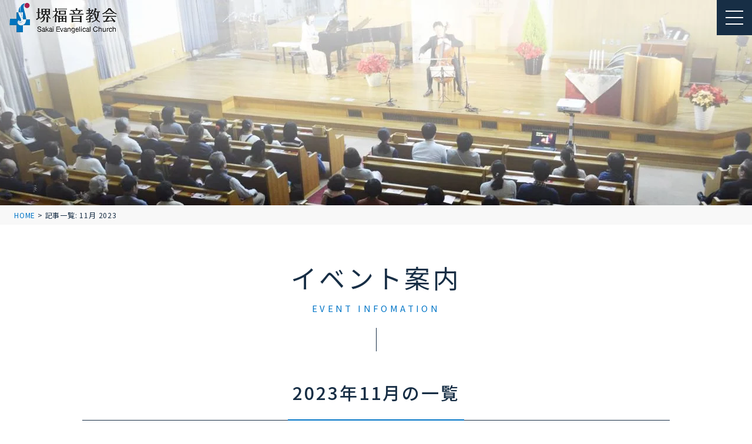

--- FILE ---
content_type: text/html; charset=UTF-8
request_url: https://sakaigospel.com/date/2023/11
body_size: 35089
content:
<!DOCTYPE html>
<html lang="ja">
<head>
<meta charset="UTF-8">
<meta name="viewport" content="width=device-width,initial-scale=1" />
<!--favicon-->
<link rel="apple-touch-icon" sizes="60x60" href="https://sakaigospel.com/wordpress02/wp-content/themes/sfc/assets/images/favicon/apple-touch-icon.png">
<link rel="icon" type="image/png" sizes="32x32" href="https://sakaigospel.com/wordpress02/wp-content/themes/sfc/assets/images/favicon/favicon-32x32.png">
<link rel="icon" type="image/png" sizes="16x16" href="https://sakaigospel.com/wordpress02/wp-content/themes/sfc/assets/images/favicon/favicon-16x16.png">
<link rel="manifest" href="https://sakaigospel.com/wordpress02/wp-content/themes/sfc/assets/images/favicon/site.webmanifest">
<link rel="mask-icon" href="https://sakaigospel.com/wordpress02/wp-content/themes/sfc/assets/images/favicon/safari-pinned-tab.svg" color="#5bbad5">
<meta name="msapplication-TileColor" content="#ffffff">
<meta name="theme-color" content="#ffffff">
<meta name='robots' content='noindex, follow' />
	<style>img:is([sizes="auto" i], [sizes^="auto," i]) { contain-intrinsic-size: 3000px 1500px }</style>
	
	<!-- This site is optimized with the Yoast SEO plugin v24.9 - https://yoast.com/wordpress/plugins/seo/ -->
	<title>11月 2023 | 堺福音教会</title>
	<meta name="description" content="大阪府堺市の泉北丘陵にあって、スウェーデンにルーツをもつプロテスタントの教会です。" />
	<meta property="og:locale" content="ja_JP" />
	<meta property="og:type" content="website" />
	<meta property="og:title" content="11月 2023 | 堺福音教会" />
	<meta property="og:description" content="大阪府堺市の泉北丘陵にあって、スウェーデンにルーツをもつプロテスタントの教会です。" />
	<meta property="og:url" content="https://sakaigospel.com/date/2023/11" />
	<meta property="og:site_name" content="堺福音教会" />
	<meta name="twitter:card" content="summary_large_image" />
	<script type="application/ld+json" class="yoast-schema-graph">{"@context":"https://schema.org","@graph":[{"@type":"CollectionPage","@id":"https://sakaigospel.com/date/2023/11","url":"https://sakaigospel.com/date/2023/11","name":"11月 2023 | 堺福音教会","isPartOf":{"@id":"https://sakaigospel.com/#website"},"description":"大阪府堺市の泉北丘陵にあって、スウェーデンにルーツをもつプロテスタントの教会です。","breadcrumb":{"@id":"https://sakaigospel.com/date/2023/11#breadcrumb"},"inLanguage":"ja"},{"@type":"BreadcrumbList","@id":"https://sakaigospel.com/date/2023/11#breadcrumb","itemListElement":[{"@type":"ListItem","position":1,"name":"HOME","item":"https://sakaigospel.com/"},{"@type":"ListItem","position":2,"name":"記事一覧: 11月 2023"}]},{"@type":"WebSite","@id":"https://sakaigospel.com/#website","url":"https://sakaigospel.com/","name":"堺福音教会","description":"","potentialAction":[{"@type":"SearchAction","target":{"@type":"EntryPoint","urlTemplate":"https://sakaigospel.com/?s={search_term_string}"},"query-input":{"@type":"PropertyValueSpecification","valueRequired":true,"valueName":"search_term_string"}}],"inLanguage":"ja"}]}</script>
	<!-- / Yoast SEO plugin. -->


<link rel='dns-prefetch' href='//www.google.com' />
<link rel='dns-prefetch' href='//cdnjs.cloudflare.com' />
<link rel='stylesheet' id='wp-block-library-css' href='https://sakaigospel.com/wordpress02/wp-includes/css/dist/block-library/style.min.css?ver=6.8.3' type='text/css' media='all' />
<style id='classic-theme-styles-inline-css' type='text/css'>
/*! This file is auto-generated */
.wp-block-button__link{color:#fff;background-color:#32373c;border-radius:9999px;box-shadow:none;text-decoration:none;padding:calc(.667em + 2px) calc(1.333em + 2px);font-size:1.125em}.wp-block-file__button{background:#32373c;color:#fff;text-decoration:none}
</style>
<style id='snow-monkey-forms-control-checkboxes-style-inline-css' type='text/css'>
.smf-form .smf-checkboxes-control--horizontal .smf-checkboxes-control__control>.smf-label{display:inline-block;margin-right:var(--_margin-1)}.smf-form .smf-checkboxes-control--vertical .smf-checkboxes-control__control>.smf-label{display:block}.smf-form .smf-checkbox-control{align-items:flex-start;display:inline-flex;gap:var(--_s-2)}.smf-form .smf-checkbox-control__control{--_border-radius:var(--_global--border-radius);--_border-color:var(--_form-control-border-color);border:1px solid var(--_border-color);border-radius:var(--_border-radius);outline:0;--_transition-duration:var(--_global--transition-duration);--_transition-function-timing:var(--_global--transition-function-timing);--_transition-delay:var(--_global--transition-delay);transition:border var(--_transition-duration) var(--_transition-function-timing) var(--_transition-delay)}.smf-form .smf-checkbox-control__control:hover{--_border-color:var(--_form-control-border-color-hover)}.smf-form .smf-checkbox-control__control:active,.smf-form .smf-checkbox-control__control:focus,.smf-form .smf-checkbox-control__control:focus-within,.smf-form .smf-checkbox-control__control[aria-selected=true]{--_border-color:var(--_form-control-border-color-focus)}.smf-form .smf-checkbox-control__control>input,.smf-form .smf-checkbox-control__control>textarea{border:none;outline:none}.smf-form .smf-checkbox-control__control{appearance:none;background-color:var(--_color-white);border-radius:3px;box-shadow:inset 0 1px 1px rgba(0,0,0,.035);cursor:pointer;display:inline-block;flex:0 0 auto;height:16px;margin:calc(var(--_half-leading)*1em) 0 0;position:relative;width:16px}.smf-form .smf-checkbox-control__control:before{border-color:var(--_color-white);border-style:solid;border-width:0 2px 2px 0;height:8px;left:calc(50% - 3px);margin:0!important;top:calc(50% - 5px);transform:rotate(45deg);visibility:hidden;width:6px}.smf-form .smf-checkbox-control__control:checked{background-color:#3a87fd;border-color:#3a87fd}.smf-form .smf-checkbox-control__control:checked:before{content:"";display:block;position:absolute;visibility:visible}.smf-form .smf-checkbox-control__control:disabled{background-color:var(--_lightest-color-gray)}.smf-form .smf-checkbox-control__control:disabled:before{border-color:var(--_dark-color-gray)}.smf-form .smf-checkbox-control__control{flex:none;margin-top:calc(var(--_half-leading)*1em)}

</style>
<style id='snow-monkey-forms-control-file-style-inline-css' type='text/css'>
.smf-form .smf-file-control{align-items:center;display:flex;flex-wrap:wrap;gap:1em;justify-content:space-between;position:relative}.smf-form .smf-file-control__filename,.smf-form .smf-file-control__label{display:none}.smf-form .smf-file-control>label{align-items:center;display:flex;flex-wrap:wrap;gap:1em;outline:none;position:relative}.smf-form .smf-file-control>label:before{content:"";display:block;inset:-3px;position:absolute}.smf-form .smf-file-control>label:active:before,.smf-form .smf-file-control>label:focus-within:before,.smf-form .smf-file-control>label:focus:before{border:1px solid var(--_form-control-border-color-focus);border-radius:var(--_global--border-radius)}.smf-form .smf-file-control>label>*{flex:0 0 auto}.smf-form .smf-file-control__control{display:none}.smf-form .smf-file-control__label{background-color:var(--_lighter-color-gray);background-image:linear-gradient(180deg,#fff,var(--_lighter-color-gray));border-radius:var(--_global--border-radius);color:var(--_color-text);cursor:pointer;display:inline-block;padding:var(--_padding-2) var(--_padding-1);text-decoration:none;--_border-radius:var(--_global--border-radius);--_border-color:var(--_form-control-border-color);border:1px solid var(--_border-color);border-radius:var(--_border-radius);outline:0;--_transition-duration:var(--_global--transition-duration);--_transition-function-timing:var(--_global--transition-function-timing);--_transition-delay:var(--_global--transition-delay);transition:border var(--_transition-duration) var(--_transition-function-timing) var(--_transition-delay)}.smf-form .smf-file-control__label:hover{--_border-color:var(--_form-control-border-color-hover)}.smf-form .smf-file-control__label:active,.smf-form .smf-file-control__label:focus,.smf-form .smf-file-control__label:focus-within,.smf-form .smf-file-control__label[aria-selected=true]{--_border-color:var(--_form-control-border-color-focus)}.smf-form .smf-file-control__label>input,.smf-form .smf-file-control__label>textarea{border:none;outline:none}.smf-form .smf-file-control__filename--no-file{display:inline-block}.smf-form .smf-file-control__filename--has-file{display:none}.smf-form .smf-file-control__clear{cursor:pointer;display:none;text-decoration:underline}.smf-form .smf-file-control__value{margin-top:.25em}.smf-form .smf-file-control--set .smf-file-control__filename--no-file{display:none}.smf-form .smf-file-control--set .smf-file-control__clear,.smf-form .smf-file-control--set .smf-file-control__filename--has-file{display:inline-block}.smf-form .smf-file-control--uploaded label{display:none}.smf-form .smf-file-control--uploaded .smf-file-control__clear{display:inline-block}

</style>
<style id='snow-monkey-forms-item-style-inline-css' type='text/css'>
.smf-item label{cursor:pointer}.smf-item__description{color:var(--_dark-color-gray);margin-top:var(--_margin-2);--_font-size-level:-1;font-size:var(--_font-size);line-height:var(--_line-height)}

</style>
<style id='snow-monkey-forms-control-radio-buttons-style-inline-css' type='text/css'>
.smf-form .smf-radio-buttons-control--horizontal .smf-radio-buttons-control__control>.smf-label{display:inline-block;margin-right:var(--_margin-1)}.smf-form .smf-radio-buttons-control--vertical .smf-radio-buttons-control__control>.smf-label{display:block}.smf-form .smf-radio-button-control{align-items:flex-start;display:inline-flex;gap:var(--_s-2)}.smf-form .smf-radio-button-control__control{--_border-radius:var(--_global--border-radius);--_border-color:var(--_form-control-border-color);border:1px solid var(--_border-color);border-radius:var(--_border-radius);outline:0;--_transition-duration:var(--_global--transition-duration);--_transition-function-timing:var(--_global--transition-function-timing);--_transition-delay:var(--_global--transition-delay);transition:border var(--_transition-duration) var(--_transition-function-timing) var(--_transition-delay)}.smf-form .smf-radio-button-control__control:hover{--_border-color:var(--_form-control-border-color-hover)}.smf-form .smf-radio-button-control__control:active,.smf-form .smf-radio-button-control__control:focus,.smf-form .smf-radio-button-control__control:focus-within,.smf-form .smf-radio-button-control__control[aria-selected=true]{--_border-color:var(--_form-control-border-color-focus)}.smf-form .smf-radio-button-control__control>input,.smf-form .smf-radio-button-control__control>textarea{border:none;outline:none}.smf-form .smf-radio-button-control__control{appearance:none;background-color:var(--_color-white);border-radius:100%;box-shadow:inset 0 1px 1px rgba(0,0,0,.035);cursor:pointer;display:inline-block;flex:0 0 auto;height:16px;margin:calc(var(--_half-leading)*1em) 0 0;position:relative;width:16px}.smf-form .smf-radio-button-control__control:before{background-color:var(--_color-white);border-radius:100%;height:6px;left:calc(50% - 3px);margin:0!important;overflow:hidden;top:calc(50% - 3px);visibility:hidden;width:6px}.smf-form .smf-radio-button-control__control:checked{background-color:#3a87fd;border-color:#3a87fd}.smf-form .smf-radio-button-control__control:checked:before{content:"";display:block;position:absolute;visibility:visible}.smf-form .smf-radio-button-control__control:disabled{background-color:var(--_lightest-color-gray)}.smf-form .smf-radio-button-control__control:disabled:before{background-color:var(--_dark-color-gray)}.smf-form .smf-radio-button-control__control{flex:none;margin-top:calc(var(--_half-leading)*1em)}

</style>
<style id='snow-monkey-forms-control-select-style-inline-css' type='text/css'>
.smf-form .smf-select-control{display:inline-block;position:relative}.smf-form .smf-select-control__toggle{display:none}.smf-form .smf-select-control__control{appearance:none;background-color:#0000;cursor:pointer;display:inline-block;max-width:100%;padding:.75rem 1rem;padding-right:var(--_s1);position:relative;z-index:1;--_border-radius:var(--_global--border-radius);--_border-color:var(--_form-control-border-color);border:1px solid var(--_border-color);border-radius:var(--_border-radius);outline:0;--_transition-duration:var(--_global--transition-duration);--_transition-function-timing:var(--_global--transition-function-timing);--_transition-delay:var(--_global--transition-delay);transition:border var(--_transition-duration) var(--_transition-function-timing) var(--_transition-delay)}.smf-form .smf-select-control__control:hover{--_border-color:var(--_form-control-border-color-hover)}.smf-form .smf-select-control__control:active,.smf-form .smf-select-control__control:focus,.smf-form .smf-select-control__control:focus-within,.smf-form .smf-select-control__control[aria-selected=true]{--_border-color:var(--_form-control-border-color-focus)}.smf-form .smf-select-control__control>input,.smf-form .smf-select-control__control>textarea{border:none;outline:none}.smf-form .smf-select-control__control:focus+.smf-select-control__toggle:before{border-color:#3a87fd}.smf-form .smf-select-control__control:disabled+.smf-select-control__toggle{background-color:var(--_lightest-color-gray)}.smf-form .smf-select-control__toggle{background-color:var(--_color-white);bottom:0;display:block;left:0;position:absolute;right:0;top:0;z-index:0}.smf-form .smf-select-control__toggle:before{border-color:currentcolor;border-style:solid;border-width:0 1px 1px 0;content:"";display:block;height:6px;position:absolute;right:calc(var(--_s-1) - 6px);top:calc(50% - 4px);transform:rotate(45deg);width:6px}.smf-select-control__control{color:inherit}

</style>
<style id='snow-monkey-forms-control-text-style-inline-css' type='text/css'>
.smf-form .smf-text-control__control{background-color:var(--_color-white);box-shadow:inset 0 1px 1px rgba(0,0,0,.035);max-width:100%;padding:.75rem 1rem;--_border-radius:var(--_global--border-radius);--_border-color:var(--_form-control-border-color);border:1px solid var(--_border-color);border-radius:var(--_border-radius);outline:0;--_transition-duration:var(--_global--transition-duration);--_transition-function-timing:var(--_global--transition-function-timing);--_transition-delay:var(--_global--transition-delay);transition:border var(--_transition-duration) var(--_transition-function-timing) var(--_transition-delay)}.smf-form .smf-text-control__control:hover{--_border-color:var(--_form-control-border-color-hover)}.smf-form .smf-text-control__control:active,.smf-form .smf-text-control__control:focus,.smf-form .smf-text-control__control:focus-within,.smf-form .smf-text-control__control[aria-selected=true]{--_border-color:var(--_form-control-border-color-focus)}.smf-form .smf-text-control__control>input,.smf-form .smf-text-control__control>textarea{border:none;outline:none}.smf-form .smf-text-control__control:disabled{background-color:var(--_lightest-color-gray)}textarea.smf-form .smf-text-control__control{height:auto;width:100%}.smf-text-control{line-height:1}

</style>
<style id='snow-monkey-forms-control-textarea-style-inline-css' type='text/css'>
.smf-form .smf-textarea-control__control{background-color:var(--_color-white);box-shadow:inset 0 1px 1px rgba(0,0,0,.035);display:block;max-width:100%;padding:.75rem 1rem;width:100%;--_border-radius:var(--_global--border-radius);--_border-color:var(--_form-control-border-color);border:1px solid var(--_border-color);border-radius:var(--_border-radius);outline:0;--_transition-duration:var(--_global--transition-duration);--_transition-function-timing:var(--_global--transition-function-timing);--_transition-delay:var(--_global--transition-delay);transition:border var(--_transition-duration) var(--_transition-function-timing) var(--_transition-delay)}.smf-form .smf-textarea-control__control:hover{--_border-color:var(--_form-control-border-color-hover)}.smf-form .smf-textarea-control__control:active,.smf-form .smf-textarea-control__control:focus,.smf-form .smf-textarea-control__control:focus-within,.smf-form .smf-textarea-control__control[aria-selected=true]{--_border-color:var(--_form-control-border-color-focus)}.smf-form .smf-textarea-control__control>input,.smf-form .smf-textarea-control__control>textarea{border:none;outline:none}.smf-form .smf-textarea-control__control:disabled{background-color:var(--_lightest-color-gray)}textarea.smf-form .smf-textarea-control__control{height:auto;width:100%}

</style>
<link rel='stylesheet' id='sass-basis-core-css' href='https://sakaigospel.com/wordpress02/wp-content/plugins/snow-monkey-forms/dist/css/fallback.css?ver=1745810498' type='text/css' media='all' />
<link rel='stylesheet' id='snow-monkey-forms-css' href='https://sakaigospel.com/wordpress02/wp-content/plugins/snow-monkey-forms/dist/css/app.css?ver=1745810498' type='text/css' media='all' />
<link rel='stylesheet' id='main-style-css' href='https://sakaigospel.com/wordpress02/wp-content/themes/sfc/assets/css/style.min.css?ver=6.8.3' type='text/css' media='all' />
<link rel='stylesheet' id='font-awesome-css' href='//cdnjs.cloudflare.com/ajax/libs/font-awesome/6.5.1/css/all.min.css?ver=6.8.3' type='text/css' media='all' />
<link rel="https://api.w.org/" href="https://sakaigospel.com/wp-json/" /><link rel="EditURI" type="application/rsd+xml" title="RSD" href="https://sakaigospel.com/wordpress02/xmlrpc.php?rsd" />
<meta name="generator" content="WordPress 6.8.3" />
<style type="text/css">.recentcomments a{display:inline !important;padding:0 !important;margin:0 !important;}</style></head>

<body class="archive date wp-theme-sfc">
<header class="l-header">
	<div class="l-header__logo"><a href="https://sakaigospel.com/"><img src="https://sakaigospel.com/wordpress02/wp-content/themes/sfc/assets/images/common/logo.png" alt="堺福音協会" /></a></div>
	<div class="nav-ham" id="nav-toggle">
		<span></span>
		<span></span>
		<span></span>
	</div>
	<nav class="l-header__nav">
		<ul class="l-header__list">
			<li class="l-header__item">
				<a class="l-header__link" href="https://sakaigospel.com/ideal/"><span>堺福音教会について</span></a>
			</li>
			<li class="l-header__item">
				<a class="l-header__link" href="https://sakaigospel.com/worship/"><span>はじめての方へ</span></a>
			</li>
			<li class="l-header__item">
				<a class="l-header__link" href="https://sakaigospel.com/community/"><span>教会コミュニティ</span></a>
			</li>
			<li class="l-header__item sp">
				<a class="l-header__link" href="https://sakaigospel.com/school/"><span>教会学校</span></a>
			</li>
			<li class="l-header__item">
				<a class="l-header__link" href="https://sakaigospel.com/event/"><span>イベント案内</span></a>
			</li>
			<li class="l-header__item">
				<a class="l-header__link" href="https://sakaigospel.com/online_worship/"><span>礼拝動画</span></a>
			</li>
			<li class="l-header__item sp">
				<a class="l-header__link" href="https://sakaigospel.com/ideal/word/"><span>御言葉にいきる</span></a>
			</li>
			<li class="l-header__item sp">
				<a class="l-header__link" href="https://sakaigospel.com/bible/"><span>聖書を読んでみませんか？</span></a>
			</li>
			<li class="l-header__item sp">
				<a  class="l-header__link" href="https://www.facebook.com/sakaigospel/" target="_blank" rel="noopener noreferrer">フェイスブック</span></a>
			</li>
			<li class="l-header__item sp">
				<a class="l-header__link" href="https://sakaigospel.com/staff/"><span>スタッフ紹介</span></a>
			</li>
			<li class="l-header__item">
				<a class="l-header__link" href="https://sakaigospel.com/access/"><span>アクセス</span></a>
			</li>
			<li class="l-header__item c-button">
				<a href="https://sakaigospel.com/contact/"><span>お問い合わせ</span></a>
			</li>
		</ul>
	</nav>
</header><main class="l-main p-archive">
<div class="p-archive__fv"></div>
<div class="c-breadcrumbs"><span><span><a href="https://sakaigospel.com/">HOME</a></span> &gt; <span class="breadcrumb_last" aria-current="page">記事一覧: 11月 2023</span></span></div><div class="inner">
<div class="c-title">
<h1>イベント案内<span>EVENT INFOMATION</span></h1>
</div>


																							<div class="c-title-page">
																							<h2>2023年11月の一覧</h2>
																							</div>
<div class="p-archive__list">
<div class="p-archive__main">
																<article class="p-archive__article">
																																																																												<div class="time"><span>2023.12.2 sat</span></div>
																																<h4>Olive Christmas婦人集会にぜひお越しください</h4>
																<p class="content">




「この方にはいのちがあった。このいのちは人の光であった。」ヨハネ福音書1:412月2日土曜日、堺福音教会では婦…</p>
																<p class="update">2023.11.24更新</p>
																<p class="more"><a href="https://sakaigospel.com/event/3971">全文を読む</a></p>
																</article>
																																<article class="p-archive__article">
																																																																												<div class="time"><span>2023.12.25.mon</span></div>
																																<h4>クリスマス燭火礼拝~あなたをクリスマスに歓迎します~</h4>
																<p class="content">
この方にはいのちがあった。 このいのちは人の光であった。 光は闇の中に輝いている。 闇はこれに打ち勝たなかった。 | …</p>
																<p class="update">2023.11.17更新</p>
																<p class="more"><a href="https://sakaigospel.com/event/3965">全文を読む</a></p>
																</article>
																																<article class="p-archive__article">
																																																																												<div class="time"><span>2023.11.1~11.30</span></div>
																																<h4>『みことばの光』11月号</h4>
																<p class="content">
堺福音教会では、毎日、数節づつ旧約聖書と新約聖書を読み進め、約3年をかけて通読しています。今月もどうぞご活用ください。…</p>
																<p class="update">2023.11.13更新</p>
																<p class="more"><a href="https://sakaigospel.com/event/3946">全文を読む</a></p>
																</article>
																<div class="p-archive__pagination">
</div>
</div>
<aside class="p-archive__sidebar">
																<div class="p-archive__sidebar-update">
																<div class="c-title-page -border w100">
																<h3>最新の更新</h3>
																</div>
																<ul>
																																																<li><a href="https://sakaigospel.com/event/4727"><span class="info">EVENT INFOMATION</span><span class="title">クリスマス燭火礼拝のご案内</span></a></li>
																																																<li><a href="https://sakaigospel.com/event/4721"><span class="info">EVENT INFOMATION</span><span class="title">『みことばの光』12月号</span></a></li>
																																																<li><a href="https://sakaigospel.com/event/4712"><span class="info">EVENT INFOMATION</span><span class="title">クリスマスイベント「元阪神タイガースのマット・マートンがやっ…</span></a></li>
																																																<li><a href="https://sakaigospel.com/event/4700"><span class="info">EVENT INFOMATION</span><span class="title">イテナカフェ・ジャズコンサートへのお誘い</span></a></li>
																																																<li><a href="https://sakaigospel.com/%e8%81%96%e6%9b%b8%e9%80%9a%e8%aa%ad/4690"><span class="info">EVENT INFOMATION</span><span class="title">『みことばの光』11月号</span></a></li>
																																																<li><a href="https://sakaigospel.com/event/4683"><span class="info">EVENT INFOMATION</span><span class="title">『みことばの光』10月号</span></a></li>
																																</ul>
																</div>
																<div class="p-archive__sidebar-monthly">
<div class="c-title-page -border w100">
<h3>月ごとの一覧</h3>
</div>
<ul>
	<li><a href='https://sakaigospel.com/date/2025/12'>2025年12月</a></li>
	<li><a href='https://sakaigospel.com/date/2025/11'>2025年11月</a></li>
	<li><a href='https://sakaigospel.com/date/2025/10'>2025年10月</a></li>
	<li><a href='https://sakaigospel.com/date/2025/09'>2025年9月</a></li>
	<li><a href='https://sakaigospel.com/date/2025/08'>2025年8月</a></li>
	<li><a href='https://sakaigospel.com/date/2025/07'>2025年7月</a></li>
	<li><a href='https://sakaigospel.com/date/2025/06'>2025年6月</a></li>
	<li><a href='https://sakaigospel.com/date/2025/04'>2025年4月</a></li>
	<li><a href='https://sakaigospel.com/date/2025/03'>2025年3月</a></li>
	<li><a href='https://sakaigospel.com/date/2025/02'>2025年2月</a></li>
	<li><a href='https://sakaigospel.com/date/2025/01'>2025年1月</a></li>
	<li><a href='https://sakaigospel.com/date/2024/12'>2024年12月</a></li>
	<li><a href='https://sakaigospel.com/date/2024/11'>2024年11月</a></li>
	<li><a href='https://sakaigospel.com/date/2024/10'>2024年10月</a></li>
	<li><a href='https://sakaigospel.com/date/2024/09'>2024年9月</a></li>
	<li><a href='https://sakaigospel.com/date/2024/08'>2024年8月</a></li>
	<li><a href='https://sakaigospel.com/date/2024/07'>2024年7月</a></li>
	<li><a href='https://sakaigospel.com/date/2024/06'>2024年6月</a></li>
	<li><a href='https://sakaigospel.com/date/2024/04'>2024年4月</a></li>
	<li><a href='https://sakaigospel.com/date/2024/03'>2024年3月</a></li>
	<li><a href='https://sakaigospel.com/date/2024/02'>2024年2月</a></li>
	<li><a href='https://sakaigospel.com/date/2024/01'>2024年1月</a></li>
	<li><a href='https://sakaigospel.com/date/2023/12'>2023年12月</a></li>
	<li><a href='https://sakaigospel.com/date/2023/11' aria-current="page">2023年11月</a></li>
	<li><a href='https://sakaigospel.com/date/2023/10'>2023年10月</a></li>
	<li><a href='https://sakaigospel.com/date/2023/06'>2023年6月</a></li>
	<li><a href='https://sakaigospel.com/date/2023/05'>2023年5月</a></li>
	<li><a href='https://sakaigospel.com/date/2023/04'>2023年4月</a></li>
	<li><a href='https://sakaigospel.com/date/2023/03'>2023年3月</a></li>
	<li><a href='https://sakaigospel.com/date/2023/01'>2023年1月</a></li>
	<li><a href='https://sakaigospel.com/date/2022/12'>2022年12月</a></li>
	<li><a href='https://sakaigospel.com/date/2022/09'>2022年9月</a></li>
	<li><a href='https://sakaigospel.com/date/2022/06'>2022年6月</a></li>
	<li><a href='https://sakaigospel.com/date/2022/04'>2022年4月</a></li>
	<li><a href='https://sakaigospel.com/date/2021/12'>2021年12月</a></li>
	<li><a href='https://sakaigospel.com/date/2021/11'>2021年11月</a></li>
	<li><a href='https://sakaigospel.com/date/2021/10'>2021年10月</a></li>
	<li><a href='https://sakaigospel.com/date/2021/09'>2021年9月</a></li>
	<li><a href='https://sakaigospel.com/date/2021/08'>2021年8月</a></li>
	<li><a href='https://sakaigospel.com/date/2021/07'>2021年7月</a></li>
	<li><a href='https://sakaigospel.com/date/2021/06'>2021年6月</a></li>
	<li><a href='https://sakaigospel.com/date/2021/05'>2021年5月</a></li>
	<li><a href='https://sakaigospel.com/date/2021/04'>2021年4月</a></li>
	<li><a href='https://sakaigospel.com/date/2021/03'>2021年3月</a></li>
	<li><a href='https://sakaigospel.com/date/2021/02'>2021年2月</a></li>
	<li><a href='https://sakaigospel.com/date/2021/01'>2021年1月</a></li>
	<li><a href='https://sakaigospel.com/date/2020/12'>2020年12月</a></li>
	<li><a href='https://sakaigospel.com/date/2020/11'>2020年11月</a></li>
	<li><a href='https://sakaigospel.com/date/2020/10'>2020年10月</a></li>
	<li><a href='https://sakaigospel.com/date/2020/07'>2020年7月</a></li>
	<li><a href='https://sakaigospel.com/date/2020/06'>2020年6月</a></li>
	<li><a href='https://sakaigospel.com/date/2020/05'>2020年5月</a></li>
	<li><a href='https://sakaigospel.com/date/2020/04'>2020年4月</a></li>
	<li><a href='https://sakaigospel.com/date/2020/03'>2020年3月</a></li>
	<li><a href='https://sakaigospel.com/date/2019/12'>2019年12月</a></li>
	<li><a href='https://sakaigospel.com/date/2019/10'>2019年10月</a></li>
	<li><a href='https://sakaigospel.com/date/2019/09'>2019年9月</a></li>
	<li><a href='https://sakaigospel.com/date/2019/07'>2019年7月</a></li>
	<li><a href='https://sakaigospel.com/date/2019/05'>2019年5月</a></li>
	<li><a href='https://sakaigospel.com/date/2019/04'>2019年4月</a></li>
	<li><a href='https://sakaigospel.com/date/2018/12'>2018年12月</a></li>
	<li><a href='https://sakaigospel.com/date/2018/11'>2018年11月</a></li>
	<li><a href='https://sakaigospel.com/date/2018/09'>2018年9月</a></li>
	<li><a href='https://sakaigospel.com/date/2018/06'>2018年6月</a></li>
	<li><a href='https://sakaigospel.com/date/2018/05'>2018年5月</a></li>
	<li><a href='https://sakaigospel.com/date/2018/04'>2018年4月</a></li>
	<li><a href='https://sakaigospel.com/date/2018/03'>2018年3月</a></li>
	<li><a href='https://sakaigospel.com/date/2018/02'>2018年2月</a></li>
</ul>
</div>
</aside>

</div>
</div>

</main>
<a href="#" class="c-pagetop"></a>
<div class="l-contact">
<div class="inner">
<dl class="l-contact__list">
<dt>電話でのお問い合わせ</dt>
<dd><strong><a href="tel:0722900888">072-290-0888</a></strong><small>火・水・金・土・日（月曜・木曜はお休み）<br>受付時間：10:00〜17:00</small></dd>
</dl>
<dl class="l-contact__list">
<dt>WEBでのお問い合わせ</dt>
<dd>
<div class="c-button"><a href="https://sakaigospel.com/contact/"><span>お問い合わせ</a></div>
</dd>
</dl>
</div>
</div>

<footer class="l-footer">
<div class="l-footer__bg">
<div class="inner">
<div class="l-footer__left">
<div class="l-footer__logo"><a href="https://sakaigospel.com/"><span>堺福音教会</a></div>
<p>〒590-0116<br>大阪府堺市南区若松台3丁34-14</p>
<dl class="l-footer__tel">
<dt>TEL</dt>
<dd><a href="tel:0722900888">072-290-0888</a></dd>
</dl>
<dl class="l-footer__fax">
<dt>FAX</dt>
<dd>072-290-0855</dd>
</dl>
<h4>堺福音教会の<br>公式SNSアカウントはこちら</h4>
<ul class="l-footer__sns">
<li><a href="https://www.instagram.com/sakaigospel/" target="_blank" rel="noopener noreferrer" class="hover-transition"><img src="https://sakaigospel.com/wordpress02/wp-content/themes/sfc/assets/images/common/instagram.svg" alt="Instagram" width="41" /></span></a></li>
<li><a href="https://www.facebook.com/sakaigospel/" target="_blank" rel="noopener noreferrer" class="hover-transition"><img src="https://sakaigospel.com/wordpress02/wp-content/themes/sfc/assets/images/common/facebook.svg" alt="Facebook" width="19" /></span></a></li>
</ul>
<div class="c-button -border"><a href="https://sakaigospel.com/access/"><span>アクセス</a></div>
</div>
<div class="l-footer__right">
<table class="l-footer__timetable">
<caption>礼拝開始時間</caption>
<tbody>
<tr>
<th>早朝礼拝</th>
<td>午前 7:00</td>
</tr>
<tr>
<th>第１礼拝</th>
<td>午前 9:00</td>
</tr>
<tr>
<th>第２礼拝</th>
<td>午前 11:00</td>
</tr>
<tr>
<th>教会学校</th>
<td>午前 9:00</td>
</tr>
</tbody>
</table>
<nav class="l-footer__nav">
<ul class="l-footer__nav-list">
<li><a href="https://sakaigospel.com/ideal/"><span>堺福音教会について</span></a></li>
<li><a href="https://sakaigospel.com/staff/"><span>スタッフ紹介</span></a></li>
<li><a href="https://sakaigospel.com/worship/"><span>はじめての方へ</span></a></li>
<li><a href="https://sakaigospel.com/bible/"><span>聖書を読んでみませんか？</span></a></li>
<li><a href="https://sakaigospel.com/school/"><span>教会学校</span></a></li>
<li><a href="https://sakaigospel.com/community/"><span>教会コミュニティ</span></a></li>
<li><a href="https://sakaigospel.com/online_worship/"><span>礼拝動画</span></a></li>
<li><a href="https://sakaigospel.com/ideal/word/"><span>御言葉にいきる</span></a></li>
<li><a href="https://www.facebook.com/sakaigospel/" target="_blank" rel="noopener noreferrer"><span>フェイスブック</span></a></li>
<li><a href="https://sakaigospel.com/event/"><span>イベント案内</span></a></li>
</ul>
</nav>
<p class="l-footer__quote">聖句は日本聖書刊行会発行の新改訳聖書から引用しています</p>
</div>
</div>
</div>
<div class="l-footer__copy">
<div class="inner">
<p><small>Copyright&copy; 2001-2023 SAKAI EVANGELICAL CHURCH. All Rights Reserved.</small></p>
</div>
</div>
</footer>
<script type="speculationrules">
{"prefetch":[{"source":"document","where":{"and":[{"href_matches":"\/*"},{"not":{"href_matches":["\/wordpress02\/wp-*.php","\/wordpress02\/wp-admin\/*","\/wordpress02\/wp-content\/uploads\/*","\/wordpress02\/wp-content\/*","\/wordpress02\/wp-content\/plugins\/*","\/wordpress02\/wp-content\/themes\/sfc\/*","\/*\\?(.+)"]}},{"not":{"selector_matches":"a[rel~=\"nofollow\"]"}},{"not":{"selector_matches":".no-prefetch, .no-prefetch a"}}]},"eagerness":"conservative"}]}
</script>
<script type="text/javascript" id="snow-monkey-forms-js-before">
/* <![CDATA[ */
var snowmonkeyforms = {"view_json_url":"https:\/\/sakaigospel.com\/wp-json\/snow-monkey-form\/v1\/view?ver=1768616175","nonce":"99d328643c"}
/* ]]> */
</script>
<script type="text/javascript" src="https://sakaigospel.com/wordpress02/wp-content/plugins/snow-monkey-forms/dist/js/app.js?ver=1745810498" id="snow-monkey-forms-js"></script>
<script type="text/javascript" src="https://www.google.com/recaptcha/api.js?render=6LfAD3kpAAAAAOAOaZKARneGexCAO1CWT_Sp7HhB&amp;ver=3.0" id="google-recaptcha-js"></script>
<script type="text/javascript" src="https://sakaigospel.com/wordpress02/wp-includes/js/dist/hooks.min.js?ver=4d63a3d491d11ffd8ac6" id="wp-hooks-js"></script>
<script type="text/javascript" src="https://sakaigospel.com/wordpress02/wp-includes/js/dist/i18n.min.js?ver=5e580eb46a90c2b997e6" id="wp-i18n-js"></script>
<script type="text/javascript" id="wp-i18n-js-after">
/* <![CDATA[ */
wp.i18n.setLocaleData( { 'text direction\u0004ltr': [ 'ltr' ] } );
/* ]]> */
</script>
<script type="text/javascript" src="https://sakaigospel.com/wordpress02/wp-content/plugins/snow-monkey-forms/dist/js/recaptcha.js?ver=1745810498" id="snow-monkey-forms@recaptcha-js"></script>
<script type="text/javascript" id="snow-monkey-forms@recaptcha-js-after">
/* <![CDATA[ */
var snowmonkeyforms_recaptcha = {"siteKey":"6LfAD3kpAAAAAOAOaZKARneGexCAO1CWT_Sp7HhB"}
/* ]]> */
</script>
<script type="text/javascript" src="https://sakaigospel.com/wordpress02/wp-content/themes/sfc/assets/js/style.js?ver=6.8.3" id="main-script-js"></script>
</body>

</html>

--- FILE ---
content_type: text/html; charset=utf-8
request_url: https://www.google.com/recaptcha/api2/anchor?ar=1&k=6LfAD3kpAAAAAOAOaZKARneGexCAO1CWT_Sp7HhB&co=aHR0cHM6Ly9zYWthaWdvc3BlbC5jb206NDQz&hl=en&v=PoyoqOPhxBO7pBk68S4YbpHZ&size=invisible&anchor-ms=20000&execute-ms=30000&cb=wgtdko1mnbr3
body_size: 48651
content:
<!DOCTYPE HTML><html dir="ltr" lang="en"><head><meta http-equiv="Content-Type" content="text/html; charset=UTF-8">
<meta http-equiv="X-UA-Compatible" content="IE=edge">
<title>reCAPTCHA</title>
<style type="text/css">
/* cyrillic-ext */
@font-face {
  font-family: 'Roboto';
  font-style: normal;
  font-weight: 400;
  font-stretch: 100%;
  src: url(//fonts.gstatic.com/s/roboto/v48/KFO7CnqEu92Fr1ME7kSn66aGLdTylUAMa3GUBHMdazTgWw.woff2) format('woff2');
  unicode-range: U+0460-052F, U+1C80-1C8A, U+20B4, U+2DE0-2DFF, U+A640-A69F, U+FE2E-FE2F;
}
/* cyrillic */
@font-face {
  font-family: 'Roboto';
  font-style: normal;
  font-weight: 400;
  font-stretch: 100%;
  src: url(//fonts.gstatic.com/s/roboto/v48/KFO7CnqEu92Fr1ME7kSn66aGLdTylUAMa3iUBHMdazTgWw.woff2) format('woff2');
  unicode-range: U+0301, U+0400-045F, U+0490-0491, U+04B0-04B1, U+2116;
}
/* greek-ext */
@font-face {
  font-family: 'Roboto';
  font-style: normal;
  font-weight: 400;
  font-stretch: 100%;
  src: url(//fonts.gstatic.com/s/roboto/v48/KFO7CnqEu92Fr1ME7kSn66aGLdTylUAMa3CUBHMdazTgWw.woff2) format('woff2');
  unicode-range: U+1F00-1FFF;
}
/* greek */
@font-face {
  font-family: 'Roboto';
  font-style: normal;
  font-weight: 400;
  font-stretch: 100%;
  src: url(//fonts.gstatic.com/s/roboto/v48/KFO7CnqEu92Fr1ME7kSn66aGLdTylUAMa3-UBHMdazTgWw.woff2) format('woff2');
  unicode-range: U+0370-0377, U+037A-037F, U+0384-038A, U+038C, U+038E-03A1, U+03A3-03FF;
}
/* math */
@font-face {
  font-family: 'Roboto';
  font-style: normal;
  font-weight: 400;
  font-stretch: 100%;
  src: url(//fonts.gstatic.com/s/roboto/v48/KFO7CnqEu92Fr1ME7kSn66aGLdTylUAMawCUBHMdazTgWw.woff2) format('woff2');
  unicode-range: U+0302-0303, U+0305, U+0307-0308, U+0310, U+0312, U+0315, U+031A, U+0326-0327, U+032C, U+032F-0330, U+0332-0333, U+0338, U+033A, U+0346, U+034D, U+0391-03A1, U+03A3-03A9, U+03B1-03C9, U+03D1, U+03D5-03D6, U+03F0-03F1, U+03F4-03F5, U+2016-2017, U+2034-2038, U+203C, U+2040, U+2043, U+2047, U+2050, U+2057, U+205F, U+2070-2071, U+2074-208E, U+2090-209C, U+20D0-20DC, U+20E1, U+20E5-20EF, U+2100-2112, U+2114-2115, U+2117-2121, U+2123-214F, U+2190, U+2192, U+2194-21AE, U+21B0-21E5, U+21F1-21F2, U+21F4-2211, U+2213-2214, U+2216-22FF, U+2308-230B, U+2310, U+2319, U+231C-2321, U+2336-237A, U+237C, U+2395, U+239B-23B7, U+23D0, U+23DC-23E1, U+2474-2475, U+25AF, U+25B3, U+25B7, U+25BD, U+25C1, U+25CA, U+25CC, U+25FB, U+266D-266F, U+27C0-27FF, U+2900-2AFF, U+2B0E-2B11, U+2B30-2B4C, U+2BFE, U+3030, U+FF5B, U+FF5D, U+1D400-1D7FF, U+1EE00-1EEFF;
}
/* symbols */
@font-face {
  font-family: 'Roboto';
  font-style: normal;
  font-weight: 400;
  font-stretch: 100%;
  src: url(//fonts.gstatic.com/s/roboto/v48/KFO7CnqEu92Fr1ME7kSn66aGLdTylUAMaxKUBHMdazTgWw.woff2) format('woff2');
  unicode-range: U+0001-000C, U+000E-001F, U+007F-009F, U+20DD-20E0, U+20E2-20E4, U+2150-218F, U+2190, U+2192, U+2194-2199, U+21AF, U+21E6-21F0, U+21F3, U+2218-2219, U+2299, U+22C4-22C6, U+2300-243F, U+2440-244A, U+2460-24FF, U+25A0-27BF, U+2800-28FF, U+2921-2922, U+2981, U+29BF, U+29EB, U+2B00-2BFF, U+4DC0-4DFF, U+FFF9-FFFB, U+10140-1018E, U+10190-1019C, U+101A0, U+101D0-101FD, U+102E0-102FB, U+10E60-10E7E, U+1D2C0-1D2D3, U+1D2E0-1D37F, U+1F000-1F0FF, U+1F100-1F1AD, U+1F1E6-1F1FF, U+1F30D-1F30F, U+1F315, U+1F31C, U+1F31E, U+1F320-1F32C, U+1F336, U+1F378, U+1F37D, U+1F382, U+1F393-1F39F, U+1F3A7-1F3A8, U+1F3AC-1F3AF, U+1F3C2, U+1F3C4-1F3C6, U+1F3CA-1F3CE, U+1F3D4-1F3E0, U+1F3ED, U+1F3F1-1F3F3, U+1F3F5-1F3F7, U+1F408, U+1F415, U+1F41F, U+1F426, U+1F43F, U+1F441-1F442, U+1F444, U+1F446-1F449, U+1F44C-1F44E, U+1F453, U+1F46A, U+1F47D, U+1F4A3, U+1F4B0, U+1F4B3, U+1F4B9, U+1F4BB, U+1F4BF, U+1F4C8-1F4CB, U+1F4D6, U+1F4DA, U+1F4DF, U+1F4E3-1F4E6, U+1F4EA-1F4ED, U+1F4F7, U+1F4F9-1F4FB, U+1F4FD-1F4FE, U+1F503, U+1F507-1F50B, U+1F50D, U+1F512-1F513, U+1F53E-1F54A, U+1F54F-1F5FA, U+1F610, U+1F650-1F67F, U+1F687, U+1F68D, U+1F691, U+1F694, U+1F698, U+1F6AD, U+1F6B2, U+1F6B9-1F6BA, U+1F6BC, U+1F6C6-1F6CF, U+1F6D3-1F6D7, U+1F6E0-1F6EA, U+1F6F0-1F6F3, U+1F6F7-1F6FC, U+1F700-1F7FF, U+1F800-1F80B, U+1F810-1F847, U+1F850-1F859, U+1F860-1F887, U+1F890-1F8AD, U+1F8B0-1F8BB, U+1F8C0-1F8C1, U+1F900-1F90B, U+1F93B, U+1F946, U+1F984, U+1F996, U+1F9E9, U+1FA00-1FA6F, U+1FA70-1FA7C, U+1FA80-1FA89, U+1FA8F-1FAC6, U+1FACE-1FADC, U+1FADF-1FAE9, U+1FAF0-1FAF8, U+1FB00-1FBFF;
}
/* vietnamese */
@font-face {
  font-family: 'Roboto';
  font-style: normal;
  font-weight: 400;
  font-stretch: 100%;
  src: url(//fonts.gstatic.com/s/roboto/v48/KFO7CnqEu92Fr1ME7kSn66aGLdTylUAMa3OUBHMdazTgWw.woff2) format('woff2');
  unicode-range: U+0102-0103, U+0110-0111, U+0128-0129, U+0168-0169, U+01A0-01A1, U+01AF-01B0, U+0300-0301, U+0303-0304, U+0308-0309, U+0323, U+0329, U+1EA0-1EF9, U+20AB;
}
/* latin-ext */
@font-face {
  font-family: 'Roboto';
  font-style: normal;
  font-weight: 400;
  font-stretch: 100%;
  src: url(//fonts.gstatic.com/s/roboto/v48/KFO7CnqEu92Fr1ME7kSn66aGLdTylUAMa3KUBHMdazTgWw.woff2) format('woff2');
  unicode-range: U+0100-02BA, U+02BD-02C5, U+02C7-02CC, U+02CE-02D7, U+02DD-02FF, U+0304, U+0308, U+0329, U+1D00-1DBF, U+1E00-1E9F, U+1EF2-1EFF, U+2020, U+20A0-20AB, U+20AD-20C0, U+2113, U+2C60-2C7F, U+A720-A7FF;
}
/* latin */
@font-face {
  font-family: 'Roboto';
  font-style: normal;
  font-weight: 400;
  font-stretch: 100%;
  src: url(//fonts.gstatic.com/s/roboto/v48/KFO7CnqEu92Fr1ME7kSn66aGLdTylUAMa3yUBHMdazQ.woff2) format('woff2');
  unicode-range: U+0000-00FF, U+0131, U+0152-0153, U+02BB-02BC, U+02C6, U+02DA, U+02DC, U+0304, U+0308, U+0329, U+2000-206F, U+20AC, U+2122, U+2191, U+2193, U+2212, U+2215, U+FEFF, U+FFFD;
}
/* cyrillic-ext */
@font-face {
  font-family: 'Roboto';
  font-style: normal;
  font-weight: 500;
  font-stretch: 100%;
  src: url(//fonts.gstatic.com/s/roboto/v48/KFO7CnqEu92Fr1ME7kSn66aGLdTylUAMa3GUBHMdazTgWw.woff2) format('woff2');
  unicode-range: U+0460-052F, U+1C80-1C8A, U+20B4, U+2DE0-2DFF, U+A640-A69F, U+FE2E-FE2F;
}
/* cyrillic */
@font-face {
  font-family: 'Roboto';
  font-style: normal;
  font-weight: 500;
  font-stretch: 100%;
  src: url(//fonts.gstatic.com/s/roboto/v48/KFO7CnqEu92Fr1ME7kSn66aGLdTylUAMa3iUBHMdazTgWw.woff2) format('woff2');
  unicode-range: U+0301, U+0400-045F, U+0490-0491, U+04B0-04B1, U+2116;
}
/* greek-ext */
@font-face {
  font-family: 'Roboto';
  font-style: normal;
  font-weight: 500;
  font-stretch: 100%;
  src: url(//fonts.gstatic.com/s/roboto/v48/KFO7CnqEu92Fr1ME7kSn66aGLdTylUAMa3CUBHMdazTgWw.woff2) format('woff2');
  unicode-range: U+1F00-1FFF;
}
/* greek */
@font-face {
  font-family: 'Roboto';
  font-style: normal;
  font-weight: 500;
  font-stretch: 100%;
  src: url(//fonts.gstatic.com/s/roboto/v48/KFO7CnqEu92Fr1ME7kSn66aGLdTylUAMa3-UBHMdazTgWw.woff2) format('woff2');
  unicode-range: U+0370-0377, U+037A-037F, U+0384-038A, U+038C, U+038E-03A1, U+03A3-03FF;
}
/* math */
@font-face {
  font-family: 'Roboto';
  font-style: normal;
  font-weight: 500;
  font-stretch: 100%;
  src: url(//fonts.gstatic.com/s/roboto/v48/KFO7CnqEu92Fr1ME7kSn66aGLdTylUAMawCUBHMdazTgWw.woff2) format('woff2');
  unicode-range: U+0302-0303, U+0305, U+0307-0308, U+0310, U+0312, U+0315, U+031A, U+0326-0327, U+032C, U+032F-0330, U+0332-0333, U+0338, U+033A, U+0346, U+034D, U+0391-03A1, U+03A3-03A9, U+03B1-03C9, U+03D1, U+03D5-03D6, U+03F0-03F1, U+03F4-03F5, U+2016-2017, U+2034-2038, U+203C, U+2040, U+2043, U+2047, U+2050, U+2057, U+205F, U+2070-2071, U+2074-208E, U+2090-209C, U+20D0-20DC, U+20E1, U+20E5-20EF, U+2100-2112, U+2114-2115, U+2117-2121, U+2123-214F, U+2190, U+2192, U+2194-21AE, U+21B0-21E5, U+21F1-21F2, U+21F4-2211, U+2213-2214, U+2216-22FF, U+2308-230B, U+2310, U+2319, U+231C-2321, U+2336-237A, U+237C, U+2395, U+239B-23B7, U+23D0, U+23DC-23E1, U+2474-2475, U+25AF, U+25B3, U+25B7, U+25BD, U+25C1, U+25CA, U+25CC, U+25FB, U+266D-266F, U+27C0-27FF, U+2900-2AFF, U+2B0E-2B11, U+2B30-2B4C, U+2BFE, U+3030, U+FF5B, U+FF5D, U+1D400-1D7FF, U+1EE00-1EEFF;
}
/* symbols */
@font-face {
  font-family: 'Roboto';
  font-style: normal;
  font-weight: 500;
  font-stretch: 100%;
  src: url(//fonts.gstatic.com/s/roboto/v48/KFO7CnqEu92Fr1ME7kSn66aGLdTylUAMaxKUBHMdazTgWw.woff2) format('woff2');
  unicode-range: U+0001-000C, U+000E-001F, U+007F-009F, U+20DD-20E0, U+20E2-20E4, U+2150-218F, U+2190, U+2192, U+2194-2199, U+21AF, U+21E6-21F0, U+21F3, U+2218-2219, U+2299, U+22C4-22C6, U+2300-243F, U+2440-244A, U+2460-24FF, U+25A0-27BF, U+2800-28FF, U+2921-2922, U+2981, U+29BF, U+29EB, U+2B00-2BFF, U+4DC0-4DFF, U+FFF9-FFFB, U+10140-1018E, U+10190-1019C, U+101A0, U+101D0-101FD, U+102E0-102FB, U+10E60-10E7E, U+1D2C0-1D2D3, U+1D2E0-1D37F, U+1F000-1F0FF, U+1F100-1F1AD, U+1F1E6-1F1FF, U+1F30D-1F30F, U+1F315, U+1F31C, U+1F31E, U+1F320-1F32C, U+1F336, U+1F378, U+1F37D, U+1F382, U+1F393-1F39F, U+1F3A7-1F3A8, U+1F3AC-1F3AF, U+1F3C2, U+1F3C4-1F3C6, U+1F3CA-1F3CE, U+1F3D4-1F3E0, U+1F3ED, U+1F3F1-1F3F3, U+1F3F5-1F3F7, U+1F408, U+1F415, U+1F41F, U+1F426, U+1F43F, U+1F441-1F442, U+1F444, U+1F446-1F449, U+1F44C-1F44E, U+1F453, U+1F46A, U+1F47D, U+1F4A3, U+1F4B0, U+1F4B3, U+1F4B9, U+1F4BB, U+1F4BF, U+1F4C8-1F4CB, U+1F4D6, U+1F4DA, U+1F4DF, U+1F4E3-1F4E6, U+1F4EA-1F4ED, U+1F4F7, U+1F4F9-1F4FB, U+1F4FD-1F4FE, U+1F503, U+1F507-1F50B, U+1F50D, U+1F512-1F513, U+1F53E-1F54A, U+1F54F-1F5FA, U+1F610, U+1F650-1F67F, U+1F687, U+1F68D, U+1F691, U+1F694, U+1F698, U+1F6AD, U+1F6B2, U+1F6B9-1F6BA, U+1F6BC, U+1F6C6-1F6CF, U+1F6D3-1F6D7, U+1F6E0-1F6EA, U+1F6F0-1F6F3, U+1F6F7-1F6FC, U+1F700-1F7FF, U+1F800-1F80B, U+1F810-1F847, U+1F850-1F859, U+1F860-1F887, U+1F890-1F8AD, U+1F8B0-1F8BB, U+1F8C0-1F8C1, U+1F900-1F90B, U+1F93B, U+1F946, U+1F984, U+1F996, U+1F9E9, U+1FA00-1FA6F, U+1FA70-1FA7C, U+1FA80-1FA89, U+1FA8F-1FAC6, U+1FACE-1FADC, U+1FADF-1FAE9, U+1FAF0-1FAF8, U+1FB00-1FBFF;
}
/* vietnamese */
@font-face {
  font-family: 'Roboto';
  font-style: normal;
  font-weight: 500;
  font-stretch: 100%;
  src: url(//fonts.gstatic.com/s/roboto/v48/KFO7CnqEu92Fr1ME7kSn66aGLdTylUAMa3OUBHMdazTgWw.woff2) format('woff2');
  unicode-range: U+0102-0103, U+0110-0111, U+0128-0129, U+0168-0169, U+01A0-01A1, U+01AF-01B0, U+0300-0301, U+0303-0304, U+0308-0309, U+0323, U+0329, U+1EA0-1EF9, U+20AB;
}
/* latin-ext */
@font-face {
  font-family: 'Roboto';
  font-style: normal;
  font-weight: 500;
  font-stretch: 100%;
  src: url(//fonts.gstatic.com/s/roboto/v48/KFO7CnqEu92Fr1ME7kSn66aGLdTylUAMa3KUBHMdazTgWw.woff2) format('woff2');
  unicode-range: U+0100-02BA, U+02BD-02C5, U+02C7-02CC, U+02CE-02D7, U+02DD-02FF, U+0304, U+0308, U+0329, U+1D00-1DBF, U+1E00-1E9F, U+1EF2-1EFF, U+2020, U+20A0-20AB, U+20AD-20C0, U+2113, U+2C60-2C7F, U+A720-A7FF;
}
/* latin */
@font-face {
  font-family: 'Roboto';
  font-style: normal;
  font-weight: 500;
  font-stretch: 100%;
  src: url(//fonts.gstatic.com/s/roboto/v48/KFO7CnqEu92Fr1ME7kSn66aGLdTylUAMa3yUBHMdazQ.woff2) format('woff2');
  unicode-range: U+0000-00FF, U+0131, U+0152-0153, U+02BB-02BC, U+02C6, U+02DA, U+02DC, U+0304, U+0308, U+0329, U+2000-206F, U+20AC, U+2122, U+2191, U+2193, U+2212, U+2215, U+FEFF, U+FFFD;
}
/* cyrillic-ext */
@font-face {
  font-family: 'Roboto';
  font-style: normal;
  font-weight: 900;
  font-stretch: 100%;
  src: url(//fonts.gstatic.com/s/roboto/v48/KFO7CnqEu92Fr1ME7kSn66aGLdTylUAMa3GUBHMdazTgWw.woff2) format('woff2');
  unicode-range: U+0460-052F, U+1C80-1C8A, U+20B4, U+2DE0-2DFF, U+A640-A69F, U+FE2E-FE2F;
}
/* cyrillic */
@font-face {
  font-family: 'Roboto';
  font-style: normal;
  font-weight: 900;
  font-stretch: 100%;
  src: url(//fonts.gstatic.com/s/roboto/v48/KFO7CnqEu92Fr1ME7kSn66aGLdTylUAMa3iUBHMdazTgWw.woff2) format('woff2');
  unicode-range: U+0301, U+0400-045F, U+0490-0491, U+04B0-04B1, U+2116;
}
/* greek-ext */
@font-face {
  font-family: 'Roboto';
  font-style: normal;
  font-weight: 900;
  font-stretch: 100%;
  src: url(//fonts.gstatic.com/s/roboto/v48/KFO7CnqEu92Fr1ME7kSn66aGLdTylUAMa3CUBHMdazTgWw.woff2) format('woff2');
  unicode-range: U+1F00-1FFF;
}
/* greek */
@font-face {
  font-family: 'Roboto';
  font-style: normal;
  font-weight: 900;
  font-stretch: 100%;
  src: url(//fonts.gstatic.com/s/roboto/v48/KFO7CnqEu92Fr1ME7kSn66aGLdTylUAMa3-UBHMdazTgWw.woff2) format('woff2');
  unicode-range: U+0370-0377, U+037A-037F, U+0384-038A, U+038C, U+038E-03A1, U+03A3-03FF;
}
/* math */
@font-face {
  font-family: 'Roboto';
  font-style: normal;
  font-weight: 900;
  font-stretch: 100%;
  src: url(//fonts.gstatic.com/s/roboto/v48/KFO7CnqEu92Fr1ME7kSn66aGLdTylUAMawCUBHMdazTgWw.woff2) format('woff2');
  unicode-range: U+0302-0303, U+0305, U+0307-0308, U+0310, U+0312, U+0315, U+031A, U+0326-0327, U+032C, U+032F-0330, U+0332-0333, U+0338, U+033A, U+0346, U+034D, U+0391-03A1, U+03A3-03A9, U+03B1-03C9, U+03D1, U+03D5-03D6, U+03F0-03F1, U+03F4-03F5, U+2016-2017, U+2034-2038, U+203C, U+2040, U+2043, U+2047, U+2050, U+2057, U+205F, U+2070-2071, U+2074-208E, U+2090-209C, U+20D0-20DC, U+20E1, U+20E5-20EF, U+2100-2112, U+2114-2115, U+2117-2121, U+2123-214F, U+2190, U+2192, U+2194-21AE, U+21B0-21E5, U+21F1-21F2, U+21F4-2211, U+2213-2214, U+2216-22FF, U+2308-230B, U+2310, U+2319, U+231C-2321, U+2336-237A, U+237C, U+2395, U+239B-23B7, U+23D0, U+23DC-23E1, U+2474-2475, U+25AF, U+25B3, U+25B7, U+25BD, U+25C1, U+25CA, U+25CC, U+25FB, U+266D-266F, U+27C0-27FF, U+2900-2AFF, U+2B0E-2B11, U+2B30-2B4C, U+2BFE, U+3030, U+FF5B, U+FF5D, U+1D400-1D7FF, U+1EE00-1EEFF;
}
/* symbols */
@font-face {
  font-family: 'Roboto';
  font-style: normal;
  font-weight: 900;
  font-stretch: 100%;
  src: url(//fonts.gstatic.com/s/roboto/v48/KFO7CnqEu92Fr1ME7kSn66aGLdTylUAMaxKUBHMdazTgWw.woff2) format('woff2');
  unicode-range: U+0001-000C, U+000E-001F, U+007F-009F, U+20DD-20E0, U+20E2-20E4, U+2150-218F, U+2190, U+2192, U+2194-2199, U+21AF, U+21E6-21F0, U+21F3, U+2218-2219, U+2299, U+22C4-22C6, U+2300-243F, U+2440-244A, U+2460-24FF, U+25A0-27BF, U+2800-28FF, U+2921-2922, U+2981, U+29BF, U+29EB, U+2B00-2BFF, U+4DC0-4DFF, U+FFF9-FFFB, U+10140-1018E, U+10190-1019C, U+101A0, U+101D0-101FD, U+102E0-102FB, U+10E60-10E7E, U+1D2C0-1D2D3, U+1D2E0-1D37F, U+1F000-1F0FF, U+1F100-1F1AD, U+1F1E6-1F1FF, U+1F30D-1F30F, U+1F315, U+1F31C, U+1F31E, U+1F320-1F32C, U+1F336, U+1F378, U+1F37D, U+1F382, U+1F393-1F39F, U+1F3A7-1F3A8, U+1F3AC-1F3AF, U+1F3C2, U+1F3C4-1F3C6, U+1F3CA-1F3CE, U+1F3D4-1F3E0, U+1F3ED, U+1F3F1-1F3F3, U+1F3F5-1F3F7, U+1F408, U+1F415, U+1F41F, U+1F426, U+1F43F, U+1F441-1F442, U+1F444, U+1F446-1F449, U+1F44C-1F44E, U+1F453, U+1F46A, U+1F47D, U+1F4A3, U+1F4B0, U+1F4B3, U+1F4B9, U+1F4BB, U+1F4BF, U+1F4C8-1F4CB, U+1F4D6, U+1F4DA, U+1F4DF, U+1F4E3-1F4E6, U+1F4EA-1F4ED, U+1F4F7, U+1F4F9-1F4FB, U+1F4FD-1F4FE, U+1F503, U+1F507-1F50B, U+1F50D, U+1F512-1F513, U+1F53E-1F54A, U+1F54F-1F5FA, U+1F610, U+1F650-1F67F, U+1F687, U+1F68D, U+1F691, U+1F694, U+1F698, U+1F6AD, U+1F6B2, U+1F6B9-1F6BA, U+1F6BC, U+1F6C6-1F6CF, U+1F6D3-1F6D7, U+1F6E0-1F6EA, U+1F6F0-1F6F3, U+1F6F7-1F6FC, U+1F700-1F7FF, U+1F800-1F80B, U+1F810-1F847, U+1F850-1F859, U+1F860-1F887, U+1F890-1F8AD, U+1F8B0-1F8BB, U+1F8C0-1F8C1, U+1F900-1F90B, U+1F93B, U+1F946, U+1F984, U+1F996, U+1F9E9, U+1FA00-1FA6F, U+1FA70-1FA7C, U+1FA80-1FA89, U+1FA8F-1FAC6, U+1FACE-1FADC, U+1FADF-1FAE9, U+1FAF0-1FAF8, U+1FB00-1FBFF;
}
/* vietnamese */
@font-face {
  font-family: 'Roboto';
  font-style: normal;
  font-weight: 900;
  font-stretch: 100%;
  src: url(//fonts.gstatic.com/s/roboto/v48/KFO7CnqEu92Fr1ME7kSn66aGLdTylUAMa3OUBHMdazTgWw.woff2) format('woff2');
  unicode-range: U+0102-0103, U+0110-0111, U+0128-0129, U+0168-0169, U+01A0-01A1, U+01AF-01B0, U+0300-0301, U+0303-0304, U+0308-0309, U+0323, U+0329, U+1EA0-1EF9, U+20AB;
}
/* latin-ext */
@font-face {
  font-family: 'Roboto';
  font-style: normal;
  font-weight: 900;
  font-stretch: 100%;
  src: url(//fonts.gstatic.com/s/roboto/v48/KFO7CnqEu92Fr1ME7kSn66aGLdTylUAMa3KUBHMdazTgWw.woff2) format('woff2');
  unicode-range: U+0100-02BA, U+02BD-02C5, U+02C7-02CC, U+02CE-02D7, U+02DD-02FF, U+0304, U+0308, U+0329, U+1D00-1DBF, U+1E00-1E9F, U+1EF2-1EFF, U+2020, U+20A0-20AB, U+20AD-20C0, U+2113, U+2C60-2C7F, U+A720-A7FF;
}
/* latin */
@font-face {
  font-family: 'Roboto';
  font-style: normal;
  font-weight: 900;
  font-stretch: 100%;
  src: url(//fonts.gstatic.com/s/roboto/v48/KFO7CnqEu92Fr1ME7kSn66aGLdTylUAMa3yUBHMdazQ.woff2) format('woff2');
  unicode-range: U+0000-00FF, U+0131, U+0152-0153, U+02BB-02BC, U+02C6, U+02DA, U+02DC, U+0304, U+0308, U+0329, U+2000-206F, U+20AC, U+2122, U+2191, U+2193, U+2212, U+2215, U+FEFF, U+FFFD;
}

</style>
<link rel="stylesheet" type="text/css" href="https://www.gstatic.com/recaptcha/releases/PoyoqOPhxBO7pBk68S4YbpHZ/styles__ltr.css">
<script nonce="y1UzkfqIgoUktAbqcADb2A" type="text/javascript">window['__recaptcha_api'] = 'https://www.google.com/recaptcha/api2/';</script>
<script type="text/javascript" src="https://www.gstatic.com/recaptcha/releases/PoyoqOPhxBO7pBk68S4YbpHZ/recaptcha__en.js" nonce="y1UzkfqIgoUktAbqcADb2A">
      
    </script></head>
<body><div id="rc-anchor-alert" class="rc-anchor-alert"></div>
<input type="hidden" id="recaptcha-token" value="[base64]">
<script type="text/javascript" nonce="y1UzkfqIgoUktAbqcADb2A">
      recaptcha.anchor.Main.init("[\x22ainput\x22,[\x22bgdata\x22,\x22\x22,\[base64]/[base64]/[base64]/KE4oMTI0LHYsdi5HKSxMWihsLHYpKTpOKDEyNCx2LGwpLFYpLHYpLFQpKSxGKDE3MSx2KX0scjc9ZnVuY3Rpb24obCl7cmV0dXJuIGx9LEM9ZnVuY3Rpb24obCxWLHYpe04odixsLFYpLFZbYWtdPTI3OTZ9LG49ZnVuY3Rpb24obCxWKXtWLlg9KChWLlg/[base64]/[base64]/[base64]/[base64]/[base64]/[base64]/[base64]/[base64]/[base64]/[base64]/[base64]\\u003d\x22,\[base64]\\u003d\\u003d\x22,\[base64]/w5MnwqLCgMKJC2cJwrZSUyFrwr9QBMOewpdZZMOKwoXClkN2wpXDiMOrw6kxRQl9N8O8VytrwpdUKsKEw7HCvcKWw4AwwrrDmWNLwr9OwpVmVwoIMcOYFk/[base64]/Ct8OQw68qXml2PcKjMwnCnCXCmkURwqLDncO3w5jDhQbDpyBgJgVHesKlwqstE8OBw71Rwq9pKcKPwq7DiMOvw5o/w6XCgQpvMgvCpcOtw7hBXcKEw6rDhMKDw4jCogo/[base64]/CtcKIw4nCisK+wpVqDy3CncK4w5HDpUlgJMKSw43CjwRAwrN8LUwiwrokOGbDj30tw7o2BkxzwrDCm0Q9wot/DcK/TjDDvXPCu8OTw6HDmMKLZcKtwpsywr/Co8KbwpBSNcO8wofCrMKJFcK9awPDnsO0AR/Dl2xhL8KDwr/Ci8OcR8K0QcKCwp7CuFHDvxrDlTDCuQ7ClsOJLDo0w7Fyw6HDnMKsO3/Dm2/CjSsIw53CqsKeD8KjwoMUw7VXwpLClcOiR8OwBnHCuMKEw57DoyvCuWLDusKsw41gC8OoVV04dcOtHsKoNcKYDGAhGsKbwrANNlPCosK/b8Ocw4wLwpUaQWR9w7xuwrzDucK4XcKvwpg6w5/Ds8KXwr/DlBcvdcKrwoHDtXrDr8O8w7MNwq9iwpLCvMO7w4vDjRBiw4Q4wrB7w7/CiEfDsn1CaVV4LsKjwr8XccOLw5rDqUnCv8Ouw4lPT8OIcSvCvMKAOBAKSyl1wq1RwppDQFnDrsOzRGbDqsKsBXQDwrtMJcOAw5TCuHrCtEnDjzrDhcKSwqzCi8OeY8KdY0jDt1Niw7x3NcKnw5M2w5o7PsO0MSrDrcK9ScKvw4bDicKzdlAeLcKRwonCnlJwwq/CmhzCscOECsOqIhPDqDDDkxnChMK9BX3Drisbwql5Kh4JAMKGw5NSNcKSw4nCoEHCoFvDiMKAw6PDljtpw6XDviJbM8ODwoTCtgXCtRVHw7jCuWcBworCs8KmR8OvQsKlw5vCvQdacCnDvHdMwoxfSTXCqTgowoHCo8KOQGMYwq5Lwq5Iwroxw5U/csOpQcO9wptMwpU6aVDDslYMBMOhworCnj5IwqgiwpHDv8O5B8KcEsOCMnQ+wqwSwrbCr8OHUsKgDEVbPcOANxvDunHDnDjCtMKYb8OYw5txPcOYw6LCpEYdw6nDssO6bcO/wqbCtRDDuWhYwr17w58+wr58wpYew6drR8K6UsKIw4rDoMOhE8KKOCbCm1M0UsO1w7XDvsOiwqJ/SsOCPcOdwqjDosOFXGlDwrTCkFbDnMO6FMOrwovDuzXCsSltfMOjCXxgDMOFwrtvw5YfwoDCmcOuKSJhw5LDmzLDosKZLWR4wqLDrRnCo8OOw6HDrmLClEFjA0/Dg3cDDMKswqfCkhPDtMO/[base64]/CtMOoamPCrxzDgcK4wqrCqsKeFTzCqW7DhWDCsMOoHHHDtBUrMT7Cjh4qw4/DnsOTVTvDtRwNw7nCt8Kqw4bCocKZSl5gdi0WL8K8wpFWEcOPMkhVw5cjw6nCqzzDssOFw588aVpewrhFw4Jtw7/DqT3ClcOCw4oVwpsJw47Du0JQHmrDsxvClUFTAiMHf8KmwoRpZsOpwpTCuMKbLcOVwofCpsOlETp1EgXDmsObw5c/XxjDoXU6CjImM8O0NA7CpsKAw54EShFVTSTDhMKbIsKtMMK0wrLDqsOQDm7Dm0bDoTcEw4XDscO2QEzChC4rR2rDsTkHw5EIKcK/GgXDuTfDrMKwf0APP3HCuD8Uw7ExdHkuwr9mwp8TRXPDicO3wpnClnAPS8KHFcKqYMOXeXgPCcKnOMKmwq4Cw6vCiwVmHT3DtWsWBsKABX1XHCINN1AvLj/Ckk/DgErDlQcHwqATw71VXMK2KHcvJ8KPw7XDk8OxwovCs2VWw4kbQsOsI8ODTEjCh1dbwq1OBkTDjSzCssOfw5fCgFZXTxnDoTdlXMODwrN/EyllcUFeU39rbWjCo1rCp8KpBBnClQ3ChTjCsh/DpDvCmjzChjTChsKzE8KbChXDr8OIRGM1MiJfQgXCk0gLaSAIYcOdw5jDicO3SsO2YcOALsKBWDYpdWAkw6fCl8O3HnNqw5TDn0TCrsO5w7/[base64]/[base64]/Cj2vCjwQxXDfCm8O6M8ORwpnDhcO4STxAwo3Cj8OEwroqSxYdAsORwrZMEsOXw79Cw7HCgMKnMjwrwpfCpDsiw7vDnVNtwqkWwr1/cWjCp8Otw5XCr8KjfwTCiHjDpsK/FcOxwoJlfCvDpVbDvEQrNsOjw6RacMOWLVfDgQHDqDdnwql8FS3Cl8KnwpQ0w7jDg0PChTpqFR8hP8ODW3cCw4ZCaMO6w41Yw4BkCQlww7IWwp7CmsOfGcOqwrfCsw3CkhgAfl/CsMKmNh9Xw7fCgxLCpMK0wrICZTHDrsOyE3/Ck8OkAGgDeMK2NcOSwrNPX2jCtsKhwq3DtwbDs8OXeMKlN8KpYsOUIRkZIsOTw7TDjFQpwoU3O0vDmzjDmhzChcKpLyQew7/[base64]/[base64]/DmcKnJsO+wqdyw7Nnwrk5wohvwqwvw6fCkXzCvkcmOsOgBDE2SsORO8OwUi3DlD9SHnEFZiZxUcOtwptEw68swqfDsMOHOcK7HsO6w4zCl8OkaxfDq8K7w6vClxkCw5s1w4TCucKxb8K1KMOrbBAgw68zXcOdDyw8wq7DqUHDlnJ8w6lQKhXCicOEGWg8Xz/DjcKVwoEpL8OVw5nClsOpwp/DvRk7BXvCsMKSw6HDlGQXw5DDk8KywoB0wqPDvsKbw6LCpcK1Sis4wp3CmF7DmGYbwr3Dg8K7wpg/aMK3wpVKBcKiwpQZPMKnwrXCqcKhMsOiRsKow5nCnhnCvMKjw610OsO/KsOsdMOCwq/DvsOYD8OCMC3DrB1/w6cbw5HCu8OeYMOnQ8OBPMO5OUkqYxbCjyDCjcK2PRBlwrQpwp3Dj15Naw/[base64]/DowBrw7UQTw1VNiBnwosPfnAFbksrGnHCi21mw6/DrnPCrMKfw5bDuFliIVIbwr/[base64]/DgsOPSSwEwpY/XsOSUMOOwq/[base64]/DoGhfHBfDv8Oiwpssw4rCk8OOw7HDpXzDrCgyB3Q5D8Odw7tyaMOHwoPCkcKVOcKqNcKBw7EGwr/DswXCicOtUCgdQgbCr8KPAcKCw7fDtsOILlHCrgfDnhl1w4rCssKvw5QBwpvDjk3CqnzDjjxIengQK8KpTMKbYsOqw6E4woVeJgbDnE4zwr1bUwbDkMOBw54bScKlwopEZWdUw4Fww6YtEsO3ewXCm3QQY8KUDx4vN8KrwpQ+wobDm8OACnPDuQ7DoU/CpsOdJ1jDmcO8w6/DoCLCrcORwoLDrTdow5/DgsOaAhhuwp4Jw6InIQvDu3p7D8OGw7xEwrDDvBtGwo1DXMOiTsKrw6TCosKewr/Csisiwq1KwpjCgMOuwoXDoGDDm8OFO8Kqwr7Dvz9MK1RiEBXCrMKOwod0w6Vswq4/b8OZI8Kuw5bDpQXCjCMUw7xJDkDDp8KLwotZdl1EPcKjw40zYsOZTn9aw78ZwqMhBD/CpMO2w4DCq8OGMANZw53DnMKOworDpw/DkWrCvFTCvMOOw5dsw6M9wrLDmhbCmG81wrEtWB/Dl8KoYy/DvsKzKw7CssOKdcKFaBfDvcK2w5HCq28VFcOGw6PCpxkXw5lYwqfDjwcCw4QyFXl3b8OUwpBcw50aw7Q0EnpKw6IwwrldSmhuLsOqw6nChz5Ow54cUBUSZ3LDnsKsw4t+Y8OGecOlP8KCFsKgwqXCoQwBw6/Dh8KbOsKVw4VdKsOeDAJCUhBDwppvw6F4AMOlAWDDmTpTNMOrwrnDuMKdw4IeXFnDp8OLEEdnMcO7wpjCvMO5wpnDs8OCw5bCosOZwr/[base64]/[base64]/WkkscCZEwq5yP8OGwrbDqcO0wqBOfcKOw5V0ecOJwrUHdMOzY2HChcKyQwfCtcOzBGQkEcOgw71kbyR2HnnCjMOAUBMRFjvCkAsYw63CqS13wobChADDrytYwoHCosO2f1/Ct8Oyb8KYw4hZZsKwwrF6wpVJwr/CnsKEwpICZVfDh8OqEShGwqfCkSFSF8O1SwvDn0cRcmzDgcOYNmvCqMOcw4h8wqzCrsKEKcOjeH/[base64]/CtsKES8ODT8O1woxWw7rCv1rCpMKCG0RoZsOZOcKGDHlKXULCuMOkV8O/w5d0Y8ODwqN8wrAPwqp/R8OWwr/CssOow7U+EsKyP8OXTSzCnsKBwpHDhMOHwrTCjEEeDsKTwozCnksbw7TCvcO3NcOow4rCoMOvcS1rw5rDn2AJw6LCqMOtJygcDMOkYmDCpMOYwp/DgiliHsKsPGnDv8KSUwkfTsO+O3Nmw4TCnEgIw7VGLEjDtcK6wp7Ds8OewrvCo8OjacKJw6rCtsKUfMOnw7zDrsKZwqjDrkIOI8OtwqbDhMOgw54MHyAHRMOdw6XDvB1tw4huw6XCsmlSwqDDpU7Cs8KJw5/Dk8OtwrLCl8OefcOoBcKLZsObwqlPwqkzw6d4w7XDisOVw68ua8O0QGnCpT/ClRXDrcK/wrzCmGrCmMKBXiw0WCTCvC3DqsOLBcKkb23Co8O6LykxGMOyakLCsMK7dMKGw5h/[base64]/DlcKfwqJQw4IPScOxw4tSw6DDkTAbGcOTw7fDiChgw6zDmsOCXDVUwrwgwr/Cu8KMwrAQPsK2wqcdwrnCscODBMKFOsOuw5EJGynCpcO1w7NlIg/DmkbCoT8bw6XCrExuwozCnMO1FsKmDj4swrXDr8KwflrDr8K5EjzDpmPDlR/CtAgDWsKIO8KcYcOXw4d4wqhJw6HDmcKVwrPDoj/Ct8OXwqYOw6HDh13DgllxMgguESvCusOdwoEMIsOgwoZNwqY/woMaU8Kqw6/CksOZNDJofsOdwpdfw4nCkihbEsK1RWTCvcOEN8K1X8O5w6hJw7Zgd8O3HMK/G8Oqw6vDqMKnwpTChsOqe2rClcKqwqd9w7fDtQkAw6ZqwrLCviwQw4zDun9xwr/Cq8KYCgo7RsKZw6l1FVXDhn/Dp8KqwokWwrzCoVTDjMKUw4EIeScwwpccw7/ClsK2Q8KFwpHDq8K8w7clw5jCgMO5wrgUMcO8woczw5XClSEICkM2w6zDjTwJw73CisO9BMKSwpRjLMOpL8OQwo4Tw6HDncOYwqLClgfDrV7CsDPDtgPDhsKYW3XCrMKZw7lsOFfDhj/DnmDDrwTCkAgnwr/DpcOie0ZFwpc8w5fCksKQwpEpUMKQScOWwpkewoEiBcKyw73ClMKpw7xbfsKoSTbCmmzDhcKmXA/CohQBKcOtwq06w5rCvMKlMgDCpgMBZ8OVd8K5UDUCw4FwLsOeOMKXbMOHwqZbwp5dfsOZw4QrLCpewqlxE8KZwqwXwrwww6/CqllgPsOEwpwbw4MSw6DCocOWwoLCgcOWM8KYXyhiw6x4QcOFwqzCsCrCr8KvwpDCvsKEDgHDgEDCpMKsZsOGJVspcGk/w6vDrMO5w5U8wolow5ZLw4NhPhpxGGcNwpnDvG1kBMOowr3CgMKWfivCrcKGUk02woxUMcKHwoLDp8Kjw7l1Lj4Kw4ptU8KPIQ3DgcKnwqEjw7PDqMOPBsOnT8OLN8KPBsKfw7HCoMOjwoLDsjzDvsKXa8OOwqQCDm3DsS7ChMO/w6DDvMKgwoHCg3bDgsKtwoNyacKuPcKwU3o0w6xcw5oTQlMbM8O/YxLDgjXCkMOXSSnCjzTDt1UFFMOAwrDChcOFw65Ow6ITwopRUcO3SMKDScK6wpcKUcK1wqM7Di/[base64]/[base64]/BR8LCzNQw6vCon3CgMKNcifDslPCu208e3vDtHMUPsKHbMO3NU/ClXnDlcKIwqR9wr0jIjjCnsKqwo4/GmbCqi7DlHR1GMOVw4TDvTJjw6TCm8OgMEU7w6PCmsOiD3HCqm0zw611WcKuTsK6w6LDmVfDscKDwqjCi8K/[base64]/fcOJw6gHw55Dwq/DssO6L8KjwrvCnMKpHsKZwovDt8Oxw5nDsxPDlChlw5BBK8KGwoDCkcKMYsK2w7bDpcOgPz0/w6/CrsOiLMKoWMKgwqsVRcOFRcKMw4pIc8KLaj9fwp7Dl8OOCjdCO8KmwpPCvjRjVRTCqsOUAcOQZFoNfUrClMKrQxN2Z2UTLsKieHPDk8OgTsK1LMOdwrLCqMOYaCDCgkN3w5fDoMO6wq7CkcO8Yw/DrWDDkcKZwpoDRVjCr8Krw7XDnsKpGsKEwoY5BELDu19UDhTDnsONERrDqFfDkQp/wppyRWbCi3Mqwp7DliwvwqbCsMOQw5TCrDrDocKPwpl+wqrCicOIw7IDwpF8wqrDsEvCkcO9B1gMbcKEDwsUFMOPwpfCr8Oaw4zCjcKjw4LCgsKScF/DpMOjwqfDqMOte289w5k8GAVbHcOrdsOGYcKFw6pUw51HCgtKw6/Cm1Vxwq4uw7LClj4WwpPCusOBwqXCvTxhVyB2fgXDiMOXLhg1wr5Qa8OSw4h7XsOpP8K6w6/[base64]/Ck8KaR1QIQMO/w6c+ADNCwoVswoYrUkxlwoLDoEzCsWgtasKXZTvCn8OXEV5THkfDjcOUwoXCniAPDcOGw5jClSxJMlfDuBHDsnE5wqJmL8KRw4/CqMKtCS0uw6nCtwDCpAB9w5UPw7/CsXo6fwQQwpLCo8KpNMKuJxXCqFbDv8KIwp3DkmBpRcKQY23DqibCicO9wrpGZyjCv8KzdB4KK07Dn8OkwoYtw6TDsMOPw5LCrMOJw7rCrAzCsWc7WVpIw7PCpsOnEDPDh8OawqBVw4TDncOnwq7DkcO0w7rCnsK0wpjCg8K5S8OiZcKEw4/Ch1cjwqrCuHIbUMOoIjUQKMO8w6dywppZw4nDocO6MERjw69yacOTw61Pw7nCr0rCjVfCg0ITwq/CrGpxw7RwNEbCvU/CpcOMP8OfWRUvZcKhXMOxKWjDkS7CpsKVWjjDqsOjwoDCiCIvcMOqcMOVw4IGVcOww5XCgT0ww6TCmMOsMhPDuA3CpcKvwpDDkifDgEt/[base64]/CtyfCpsOePsO8w7ElP8O0R1MCMMOVwqjDksK4wrw1TWfDvcO/w5DCsmDDlkHClFg8GcOTSsOAw5PCmMOjwrbDjQDDkMK1fsKiMGXDusKnwohZcmnDnR/Ct8KAYRNtw4NSw6FPw7xpw6/Dv8OaWcOuw7HDlsOxTyobwooIw5tKTsO6B0FlwrNywqHCgMKTdUJ9csO9wo3ClsKaw7PDnwh6I8KbUsOcfVoYC2PChnhFwq7CtMO5woDCjsKywpXDhMOwwpFlwo/DijYUwrpmNTpRb8KNw6DDtgXCti3CgS5Fw67CoMOdIXDCpwJPLVTCknHCgxMwwp9mwp3DiMK1w4bCrg7DlsK9w5rCjMOcw6EUKcOQC8OYEB1+a3ouGMOmw7tAwqEhwqY2w65swrJjw71zw5DDk8OcGQ0Wwp5tQA3DuMKFKsKDw7nCq8KnOMOmFDzDsz7Cj8KYey/CtsKBwpTCv8OFWsOZUsOXMsKLTgDDgcKqSw09wq5XKsO5w6EDwoPDk8OSHz5gwo81a8KeYsKlMTjDjF7DocKJB8KEXsK1esK+S1luw4kwwo8fw5gGd8O1w6zDqkvDhMOjwoDDjMKsw5/DiMKawq/DssKjw5PDlkIySWlMLsK5wroTOG3CnyTCvTXCncKCOcKew48aJ8KhIMKLdsKQTn01GMOsUgxwCyPDhnjDtgM2HsK+w7bDm8OWw4o8EiPDklFnwrfDhijDhFZLw7vChcKhVh7CnkXCrsO6dWXDjHXCosOcFcOQX8K7w4zDp8KCwqY0w7fCtcOjVg/CnwXCrmjCu3Zhw6PDukBVQGspFMOOesKVw4TDvMKeB8KawpAbCcOZwrLDm8KWw6XDt8KSwr/CjhDCrBXCkklNMnDCjizCgA7CpsKhcsKtfU4CdUvCnMOaEXvDtMOEwqDDrcOTOxANw6XDoyLDpcKGw7BHw4Q+TMK/FcK/YsKaNDLDuFvCmMKsMnlvw7Rxwqp0woTDvVI5fFIAHsO0w7RQajPDnMK/dcK8FcK7wotAwr3DnC/DmWXCsTnCg8KNDcKhWmxDNm9hY8K7S8O4NcOREVIzw7fDtm/Di8OecMKhwrfCncKwwpZME8KzwovCmCbCrMKqwqTCsRR+wppfw7jDvMKbw5vCvFjDuAEOwo7CpcKIw7wDwpjDsTQzwrHClHBBDsOuKMOxw5Zvw7Rww5PCvMOJBgxdw7xxw6zCoGHCgmzDq07Cg2wFw69HQcOHd1rDhAM8e3MJRMOXwofCmQo1w47DocO6wo/DlVtfPWY1w6HDtVnDkUICWgVZHcK8woYbb8OPw6TDmh4bN8OWwoXDt8KjY8OiAMOHwp8bbsOsBB5tY8OEw4DCqsORwodew50gYXHCiifDp8OSw6/DrsO/JS51ZkdfHVHCnnDCjT/DsSdZworCgFbCuCnCvcKaw7Y0wqMtb0x4OMOow5PDh0sPwpXCkjFAwq3DoEo+w4cuw70tw7lEwp7ChsOZPsOIwrh2Xm5Gw6PDjCXCocKbClpAwo/CnD5iB8ORICpjKTJxGMOvwpDDmsK+RcOfwpPDuDXDpijCs3Yuw57CrATDrTzDp8OMUEQjw6/Di0bDlD7CmMK1Sy4VSMK1w79bJkjDicKmw4nDmMK2KsOAw4MtZDtjbyDDtn/ChMOkDcOMQmrClzFPTMKJwoE1w419wqPDoMOIwpfCnMKEIsObezfDosO0worCuXsjwrQ6ZsKiw6N3fMKrNnTDtFDClBArNcKNeUDDrMKewo7CgQTCoi/[base64]/Dil/Dg8Kue8Kvw4zCkcKTD8KjwrzChMO+ZsOXZsK4w57DscOBwr0AwoQSwonDnC4KwoLChlfDpcKrwp0Ow63Cp8ONUlLCqcOvFz7DonXCq8K4TwbCpsOWw7/DnnA3wrB+w59ZaMKJAHN7XzFew5lnwr3Dqit9TsKLMMKzd8OTw4/DpcOQGCTCosOrUcKYGMK1wqMzw6lywq7ClMO1w61pwqzDr8K8woUjwrLDg0jDoTEuw58awpxZwq7DqgxCWcK/[base64]/Cs8KgVQjDh0MUwqfCoBfCgXXDjjEOwqHDvx7Dghp6Dntiw7PCpHzCgMOXZxxbTcOKGAbCpMOhw7HDsxfCssKsGUtBw6pUwrtaVg/CmirDu8Ozw4Idw6vClDHDlilpwp3DolpmOlhjwqFwwprCs8Otw4MOwoRaYcOuKVpHLVFGTm/[base64]/CpWxxw5UnDcKcw6TChMOZw7TCqsKoAsKgcTJWSwfCqcO3wqA+wqdrUnsDw6TDoCHDo8Otw4rCtsK1w7vCn8Oiw4tTe8KdQlzCrlLDtcKEwrZ4E8O8OkzChnTDgsO7w4vCj8OcAzbCjcKTNz/CvGwnZMOJwonDv8Kjw4c+Z0hJYV7CicKdw7oWeMO+FXHDp8KgSGTCiMO2wrtEecKAO8KGIsKELMK/w7ZAw4rCmBgGwqlvw6rDg1Jmw7LCqH4NwozCsWBcM8KMwpRiw5zCjU7CnH1MwqPCkcOQwq3CgMKGw6sHK3tVAVvCihkKZ8OkTyHDgMKdPXQrbcKaw7oZCyVjKsO+w4XCrAHDsMOuFcKAdsOUYsK3w5h2dBc7cSFxXhBwwq3DtXRwBA1pwrhlw4kbw5/CiGNdUwoQJ3/DhMK4w4NEcDcQL8O8wq3DoDnDscO5C27Dowt3Fh93woTCpBYYwpUkI2/CgcO9w5nCgjbCgSHDoyEAw4jCh8K+wocdwqtrPkzCq8K1wqnCjMKkR8OHX8Ocwo1Xw6sXcx/[base64]/Du1bDpSgJRDMyeSxuVcKswpZowotECxQIwr7CgRNYw5XCqWNqwpIrck7Ch2ZSw5jDjcKKw59ZDVvCkWDDocKtFcKnwqLDrHo/IsKawq3DrcKnD0Ahwp/CjMO/[base64]/IHg6IHQtw4jCvydiXhXDpn4ewozDj8Onw7hnTsOpw5PCqhsnEMOpQxHDlmbDgWMKwpnCgsKQPBVJw4/DqSLDo8KOPcKVwocPwrcDw4VefMO/B8Kqw6LDksKLCABkw4vChsKrw6gUacOKw53CkCXCqMKJw6AIw7LCvcKBwo7CgsKiw5bCgsKJw6J/w6nDm8OgQ2c6asKYwrfDjcOtw5RXCTovwq17Ql/Cnx7Dj8O+w63Ch8KufsKkSijDunsqwpUjw7NnwoTClBrDicO/fm7Dj2nDiMKFwpvDpjLDjUPCqcOWwqByOBfDqjcywrQbw5R6w4ZgdMOSCxpLw7HChMKXw6zCvz/CgCjCgWbCrUbClAM7d8O2H1VuGcKMwr3Dk3ATw5XCiDDDssKxCMKzDVvDt8Kwwr/[base64]/[base64]/Dq8OawpvDgMKHKDtRwqTCi8OdwrHCjCbCo2t3w6h7ZcOfNcO3w5fCkcKGwpnCh1vCuMOFesK/KcOUwpHDkHkYcEZveMKpfsKfXMKowqbCh8OYw6IAw7gzw7bCmRQkw4vCgFzClHzCn0PCoGclw7/[base64]/wpTDpsK3w47Dl1oZL8OYwqVswr/Dh0Iiw6HCiDfCsMKDw50fwo3DhlTCrGRpwoVyaMKdw5jCt2HDqsK7wozDl8ORw5EpK8Ofw5Q5O8KxDcKMcsKSwrDDrBVqw7JQaUIqEG04Sm/DoMK+NVjDo8O1eMOvw7fCgBnDscK2cRQhBMOlQiIMTsOFOj7DlAVYLMK7w5PDqcKYM0nCt3rDvsOGwojCp8KCV8KXw6XCjCrCvcKjw55Gwp4LNgzDjB8VwrM/wrtuOExewpDCl8KnOcOITljDtBY1wpvDgcOqw7DDhmNsw4fDmcKZXMK6fjJ7aF3Dg1gWb8KAwqfDoFAeHWpafy3Cu0rDuB4swrY+EFvCoBrDiGh9GMK7w7HCuUXDhcOEZ1pRw7kjX0BEw7rDv8Okw7g/wrsmw6RNwo7DqhQOVHzDkUAlacOOKcKbwoDCvTXCmRrCjRwNaMK5wotHABzCvsO6wpTDmnXCm8OVwpTDjltIXQTDmB/CgcKZwodKwpLCtypow6/Dok8nw5XDpkUxMMOGdMKkOMKowoh+w5/DhcO8HVXDiBHDrhDCkGPDskDChFDCnwzDtsKJHsKIHsK4D8KdfHrCsHxLwp7ChHcmFGgzCj7Do03Cqz/Cr8K1bG5Nwrh+wpZew4TDhMO5S0Qaw5jCvsKhwrDDpMKuwq7DtcOTY1nCgRE7DMKbwrfDv18twpJ/[base64]/W8KTFsK7w41gwqfCisKaw5wxdC0Cw6LDi2BZBAfDhkcbFcKKw4MTwonCmzZ9wqTDvAfDvMO+wrDDp8Onw73Cu8K7wop1XsKPOT7DrMOiO8K5P8KswpMfw5LDtG0jwqTDoVlsw53DpC5lWUrDnhTCnsKTwrrCtsO+w4taTyR6wrXDuMKfScKyw5tYwpfClcOuw5/DncKHOMOkw4LDiVxnw70cQwEVw742H8O2YjpPw5cywrzCvE89w6HCm8KgGyk8c1TDj2/CvcKNw5HCncKPwppIH2ZiwpbDtAPCqcOSB1h8wpvCucOrw7wZN0Uww6HDigPCmsK4wqsDeMKlXMKgwrbDgV7DksO/w5wAwog/BcO2w50TUMKfw6rCscKgwr7Cs2XDmcOYwqZBwrUOwqsrfMOlw7J7wr3CijBTLmTDoMO0w7Y/MhA/w4bDvjnDh8KEw4EqwqPDsh/Dq1w/FEPChF/DmFN0K0TCi3HDjcK1woTDn8KTw4UvG8O9d8OnwpHDiAzCoQjDmVfDgETDhkfCvsOiw518woxowrdzbiHCvMOdwqLDv8KCw4vDrn/DpcK/w7NNJwJkwps7w6swTiXCosOew7k2w4tVKwrDjcKcb8KbSnkkwqJ/akzCuMKtwrzDv8OdYl/[base64]/CjsOcUMOAH05WFcK8w7oUw7PDtMOAdsK1Vm3DhDXCh8K8LcOOL8K2w7Q3w4bCsh0hbMKTw4ELwqVjwoxTw7p0w6wNwp/[base64]/wpDCscKRUcOewpPClAPDlBZdYx7CoDcmSV5iwpPCscOgKcO+w5QYw6rDhlPDsMOZWGrCtMOTwoLCslYyw5ppwqrCvynDpMOVwqwLwogxDQrDsBrDiMKCw7MzwofCn8KHw7zDlsKgMghlwoDDrDlHHEXCmcOoHcOYNMKFwrl2ZsKrB8K+wqAWP1N/BV5awqvDhETClnEqDMOmS0/DicKHJFfCjcKzOcOywpNIA1vDmhtxdhrDiW5xwpMqwpnDo2BWw7kYKMKfXEwUPcKNw48pwpB5Vx1kWcO3w40bGMKqWsKlfsOuQSPDo8Oyw7Rpw7LDlsO8w7TDqcOCeS/[base64]/Dl8K2MMKgFQZXSj7DhHlvwrrCsMKmw5fCi8OgwqDDiTLCjGrDv0bDojzCiMKsYMKdwogCwrFgUUt1wqDDjE9rw70gJkhnw6RDLsKnNVvCh35Aw74qScKZB8KCwqITw4PDr8OwXsOaC8OHD1ssw63DsMKvbHdgZcK0woE3wpXDoQHDj3/DocOBwr42RUQvOE5qwpADw697w5hjw4QPFmkfYmzClyMVwrxPwrExw6DCpcORw4XDrwrCmsOjJSTCl2vChsKbw5U7wqxJf2HCn8KdQV9ebU09CgTDvB1hw4PDkMOxAcO2b8OlaRYnw6oPwq/[base64]/FHEUDlt1JQUTwrnDjDtEecO6w67DlMORw5XCtsOXfMOpwqDDrsO0w4XCqQ1kbMOIaQDDu8Ogw5cOw6TDm8OtJcKmShjDkz/CpWRww4HCv8Kdw79pEG47H8OYN1LCl8OKwqnDpVxLYcOLdg7Dt19jw6fCsMK0bjbDpV1Hw67Cnh/ChgRfPGjCrgNwKQkpbsKTw7PDrx/DrcK8YjsIwpRvwrnCk2sAQ8KbICXCpzAbw6PDrU40RcKSw7zCpiBRQAzCtMKGTQYmfhvCmEdVwqt/w5A1cHFVw6UBBMOiasK9FzMfNnd+w6DDmsKxZ0bDpRoEbXrChVc4csKtC8Kdw6tTXkZYw6sCw5rDnSPCqcK8wp59b2bDmsKFUXHDnBAnw4NvNz9yVitcwq3DpsOcw57ChcOQw4bDtULClnpgAMK+wr9xV8KdGkbCo0Ndwq/Cs8KNwqvDnsOLw4rDogfCuSfDqcOswrUnwrzCmMOfTkpBacKkw4jDi2LDtTPClB7CucKWFDp7N1krQ0tBw5wPw79VwrzCtcKIwoFywpjDtH/Cl1/DkSc2I8KaMxldK8KgFsK/wq/CqMKYVWdnw6TCo8K3w4pBwq3DjcKATXrDmMKvaUPDqHYnwrknb8KBQmhkw5Ygw4YEwpXDvx/[base64]/DoMKdAVjDpml0w64kI1cow6how6PDrcKBLMK7dA0rbMKFwroKfFV1YmTDhcKdw6kOwpHDqyfDnhc2Ink6wqh8wq3Di8OYwrpuwo3Cm0vDs8OgKMOJwqnDs8OcD0jDoT3DusK3wrQnX1ASwoYqw7ovw6LCkX7CryAoJMOWcCFTwq3CvD/ChMK0A8KMJMOMN8Olw77CiMKWw41HEDh/w5DDjMODw6nDjsKWw7kvZcONUMOfw6law53Dn33DocKWw4LCgEbDoW9jdyvDjcKSw7ghw6PDr3/CvMO1V8KJLcK4w4bDs8ONw5t1wrrCnnDCrMK5w5zCkWvCksOMLcK/[base64]/S3QWw716ZMO2HFfCnMK2R3PDg8KMDcKWYz7DpQ7DtsO9w5rCoMK8NQxNwopBwqVjDHF8AcKdC8OOwovDhsOiKzfCj8OLwqJSw5wxw65fw4DCh8K/[base64]/DcKiwr/DjsOyLVROK8O/wpzCllbCrlYtwrQgTMKCwqPCq8OTHAxdbMOVw7vDkkUTWcK0w5nCl0DDqsOGwolmXFFBwqXDj1fCmcOUw7QKwqHDl8Kcw4rDo2hdV2jCscKMKMK3w4XCnMKDwqRrw4nCq8KWbG/DnsKjJQbCu8K/XBfCgzvCgMOGWz7ClRPDo8KSwp59GcOtHcKwEcKeXhzDuMOUFMK9NMOmGsKywp3DscO+XitBwpjCocOcBhXCscOsKMK1EMOQwrZmw5pEccKVw4bCtcOgeMOGEi3CgxrCgcOSwqwEwq9qw5cxw6PCjFjDr0fCqBXCixjDr8O9VcO/wqfCi8O0wo3DgcObw5bDvRUqN8OIRHHDvCIBw5vCrkFYw7t/B3rDpCbCvi/[base64]/CpBA2w4BOwoTDjsOTSkl3w7RUZMKXwo7CncKEw7nCosOdw7nDn8ObAMOqwqoIw4TCgHLDqcK5a8OIVcOteyrDuWEXw7NDX8OqwpTDjE52wrQeQ8KeDi7Dt8Owwp8XwqHCmjEfw6vCuntQwp7DqzAlwpwzw7tKIXLCgMOMB8OqwooAwqzCrsKuw5TCjW/DnsKTVcOcw4zClcKicMOAwoTClXDDiMOsGEXDmlIAZ8OzwrnCo8KlJQl7w7hlwqYiHlgiQ8OUwoDDn8KAwq/CgkrCgcOAwogUOC3CgMKkZMKawojDrh4QwrzCq8O1woJvIsOMwopRSMK+Zj/CgcK8fg/DmUDDiSTDgnLCl8OYwpAzw67DjGhOTWFgw4rCn3zChwEiIhkfEcO/QcKpbXzCmcOPIEkocyfDonjDlsO1w4EOwprDlsK3wp9Zw6Jzw4rCsh7DvMKsFVTCjHHCnHUcw6XDj8Kdw7lNXsK8w4LCqQQkw7TCsMOWw4IPw6fCjjhbNsOWGgPDl8KCZ8Olw6Qnw4wUPGLCucOZfTzCqUNTwq8tbsOiwpzDvC/Cr8KewpoQw5fDrh04wrEEw6nCvTvDmVnCo8KBw67Co3rDqcKnwp/Cp8Omwo4Cw7bDhwxQSEdIwqVAesKhesOmOcOKwrBjQy/CpiPDmA3DscKAHEDDqsKKwrnCqTk6w7zCsMOuASjCmmIVXMKNZjLDpUgOBmljLMOZDW4VZkXDsGfDq0PDv8Kuw7HDlcKjZMKEHS/DqMKLRkZKEMK3w5psBDnDvHtlAMKdwqTCu8O+QsKLwovDqFnCosOsw4scwo/DrBfDjsO5w69jwrUBwqLDpMKzH8Ktw4BWwoHDqXrDqDR3w4zDmSPCuhTDoMOZPcORbMOrDXtnwqATwrUowozDkjlAbFYWwrdpdMKBIGYCwpzCu3tcOTbCqMO3csO2wpVZw7nChsOrRsOWw4/Dr8KffCTDscK3SsOzw5PDoXRKwrM0w5vDrsK1OmUJwofCvTAPw5rDpEXCg3t6T0nCvcKqw5rDqi0Xw7jCh8KLJm1dw6zDpw47wqnCo3c8w6TDncKsNsKYw6xqw7E2Q8OfPBDDvMKOasOeRjbDnlNMBWxENnbDvlB6E0vCs8OmI0xiw6sawrdWI3s/QcOwwpbChBDDgsOje0PChMKWdS02wqhIwrxJX8K3dsOcwooewp/ClcOSw6gYw7ZCwrNtOx/DrHfDpcKSHU1rw5DCqTXDhsKzwp8WasOtw7nCr2MFVsKUPXnDtMOHdcO+w7E/w59Vw7h0w4lfMsOPYnsZwrJJwpnCtcODU2wzw4DDoV45HcKjw7nCtsOGw70SSTDCpsKmfsKlQDXCkHfDjVfCisOBCyTDvV3CqlHDkcKowrLCvXsOJFA2WTwlWcOkRMKWw5zDs33DvEhWw57CvT1uBnTDpx/[base64]/P1bCg34uw5bCvsKfYj0OGkzCtDQJbMKwwpfCj0bDugHCp8KgwqjDqSHDiWbDhcKyw53DjMOvRMKgwpZQDjYiGXLDlQPDpXcAwpDCoMOkASc/E8OZw5TCs0PCqDYywpzDuXA5VcOACEfCpnDDjcOYL8KFLifDnMK8VcOGFMO6woPDpj8nJQnDi2ERwo5lwp/DocKgQsKmDcOICsKNw4HDrcKCwoRjw6YFw6zDokvCkgEna0lnw4wSw5fCiBVcUWc2VSBmw7Q+d3RwLcOYwpfCix3CqAoHPcK5w4U+w7cOwr7DuMOFwpYLJkLCscK7E1bCnhw9woZMw7PCpMKuV8Osw7Aowq/Dsk9vHMKgw57DhGrCkgHDvMKSwohLwqc/dkpOwo7Cs8Kyw5jCqxJEw5jDhcKSwqNMRRpzwpLDqkbCnD9xwrjDpFnDg2lvw4rDul7Ci3krwpjChG7ChMKvJcKsCcOlwrDDsB3CksOpCsOsTm5FwrzDkG7Co8Kkw6zDuMK+YMODwr/DnHtYDsOHw4fDuMKjXMOWw6fDscKfH8KPw6l5w5N/cBQ8WsO3NsOowoMxwqM+wodIY0BjA1rDqTDDp8OywqERw7ULwqvCv19+I3XDlAIuOcKUGFl3B8KZOsKOw7jCiMOrw6PChVAkVMKNwrjDrsO3VCzCpiQ/woPDuMORAMKtIEoZw7nDuDkeBCoawqgkwpsHbMOfA8KbABfDnMKbIVvDq8OOHUrDt8KXNixaRWoUe8ORwoFXGyotwo5DVzPCoQ4gCg1VU2M7YSTDtcO2wr/CmcO3XMO8HSnClgHDkcK5ccK/[base64]/CmmUmwrHDo10UNWA5H8OzYQZjw7bCkzDChMKBQ8KGw5LDgkV2wqo8YXsuDTrDvsK/wowFwrzDlcKfMlFtM8KKUxvDjGjDrcKgOGJDKmzCp8KIORgxWhAVw5Uxw5LDux7DjMO1KMO/fEvDn8OLFxHDj8KKIyEywpPClQfDlMKHw6TDhcKzwoAbw7vDh8OLdSTCgk/[base64]/DgFrCv8OoA1cyYhQow6MUMnBBwpIyOsOON21OCRDCqMK3w5vDlMO0wo15w65bwqJ1YUPDiSbChsKGSmFEwopVVMOjU8KDwrIVRcKJwq4Ww7xSAH8yw4M/w78ydsOCEVDCjjLCsSBLw4fCk8KfwoHCocK0w4/[base64]/[base64]/CgmkHwoDCgcOVw4VBDh5FwprDpcO4WylnZETDmcOLwrbDrx1xL8KTwqjDuMOAwpjCjsKKFyjDtH3DusOjC8Kvw75mLhYXZwPCuEJBwoHCiH9UKMKwwprCvcOoDT05woJ7wofDoyLCu2IbwpNKZcKZE0xMw7TCiQPCijccIFXCgQgyWMKKaMKEwq/DpV5PwoVoQcK4w7TDp8K4WMKvwrTCgcO6w7djw71+UsKywqDCpcKZFSU6fMOBUsKbGMO1wqsrQmt1w4okw7FqLQRdPXfDvH9YUsKnLkFfWHwXwo1uG8Kawp3Ch8OMCUEFw65HIsKBBcO5wrI/ShvCm0U0ccKzYzzDtsOSHsO8wo1VFcKXw4PDhxkNw7ALw6VpbMKKGF/[base64]/CoXHCtcK3BE0+acOVecO2ZcK5dklTwrnDsmcOwpUYbBDCjcOBwpQgf3VxwoQuwpvDl8OyAsKnAjMHcn3CmcOFUMO6asOFUXQERH/DqsKhEcOgw5nDkx/Dm31RSS7DsSAbYHIvwpHDvjfDlkLCt1vCg8O7wrjDucO3BMOYCcO8wq5IQHBMVsOGw4nCrcKaEMOmMXhgNMONw5dAw7XDoEBgwpvCscOMwocowrtSw7LCnA/Cn2/Dl0PClcK/[base64]/[base64]/wo3CtsKkw57CoirCpsOBwoPCu2h4w4LDtcK8woDCtMKoeGfDvsK2wqtDw4cnwr/DtMO6w7N1w4QjbV0bHMK0Oz/Dji/ChsOYD8OXOMKywpDDsMK6NsOhw75pKcOSC2/CgCQdw4wZRsOMDcKyeWtDw6AWFsO3EnLDrMK1BxnDn8KtUsKiCnzDn0ZgHXrClDjCmCdAdcO0XEFRw4LDiBHCj8K1w7Mnw5ZZw5LCmcOcw5UBZk7DocKQwo/Do07Cl8KPecK4wqvDjlTCkhvDiMOowpHCqWR9EcK9eyLCogLDgMOaw7fCvjIaf0nDmzTCo8O0DsK/[base64]/Ox9swpHCisKlZMOyVMO2UMKWw5LCrnHDqF7CgsKnRFklcmzDkGJcN8KzBTBSLcKAFMO8TFtaLRNVDMKgw7gowpx9w4/Du8OvDcKYwplDw53DiUwmw6BqWsOhwpNgf0kLw6k0GMOOwqlVEsKJwpvDgcKWw40dwrBvwpxQbjs/EMO/w7YdEcOEw4LDhMKMw40CE8KlWkg7wqMOH8KcwqjDogYXwr3DljMDwpsQwpHDjMOawr3Ds8KJw6fDgQtmwobChGEyKibDh8Khw50OT3AvF3rCqF/ChXFYwq5yw6HDsVwgwpnCtm3DuWLDlcK3Yh3Cp1fDgBQmbj7ChMKVZ1xnw67Dum/[base64]/wo53w7nDm8OlesKiw6rCi8K9bjUew5XDlDLCmDrCukjCtQzDqlTCg3QnZmIbwpZAwp3DsG53wpbCpsKywrjDk8Omw6hGwpF/RcK5wpxfC2Muw6BMMcOtwqlRw6MeAF0Dw4geYi7CusOkZSFVwqDDjXLDvcKbw5PCh8KywrHDncKWEcKeecKywrc9IwJGLzvCjsKWSsO1SsKpI8KowojDmAfCnRzDj1IBa1B0PsKpWiXCpTXDiEvDucOqC8OEMsORwosLSGrDmcKnw6TDt8OfWMOowrAFwpLDhnfCvAB/F3F9wq/Dt8OYw73Cn8Kgwqw2w59SQ8OKPV3CtsOpw708wpbDjHDCrVZhwpDDjHAYY8K6w5/DskdJwqJMNcKDw6gKJAd4JR9QR8KpP1ozSMKowp0LTihlwpEJwqTDosO1N8KrwpTDpwHChMKiE8KlwqdPYMKSw6JKwpcNWMOIZ8OffEDCpnfDnGLCksKKOMO3wqZCfMKnw6gQEcOyJ8OVHH7DqcOAHC7DnHLDp8KbbXXCqyFSw7Bawo/ChMOWZB3DvcKCw4Mgw7nCh3vDhznCgcO4GA04VcK+b8Kzw7DDi8KOW8OiZwtqDgcwwq/Cs07Cj8O4w7PCl8O8VcOhI07Cm11XwqXCusOdwovDhcKxARLCnARqwr7ChcOEw79UUmLClQ4hwrFzwrvDnXt+ZcOAG0zDusKXwppNTAxzS8K+wpALwozDk8OUwr1lwoTDhzEzw616NsKrUcOzwpRGw5HDnMKZwo3Cv2lZLxLDqE1DI8OCw6/Cv2oiNMK+TcKywrrDn0hSKQnDpsKHGALCow0lCMOCw5jCmMKFZUXCvj7DgMK6bMOQBGPDssOeFMOGwpvDnitIwrPCg8KaZMKTasO4wqPCvTEPRR/DsQzCqBUpw6IEw5nCscKHBMKLOcKHwqVPdXZEw7LCosKOw5fDo8OWwqd4b0dKBcKWIsO8wrUealZ3w7JKw5/Ch8KZw4s4wqPCtStewr7DvlxKwo3CpMOBA3DCjMOVwrpgwqLDtz7ClCfDtcKTw5cUwpvCjErCjsOqwokCC8OGUkPDnsORw7FjIcKAEsO9wpoAw4A6F8OcwqZZw54cLh/CqxwxwoJzPRnCnwoxEl3CgVLCuGgQwpMnw7jDmmFgaMOyRsKdNh/DuMOHwojCh1RRwrXDk8KuIMKgNsKNPHtJwrDDvcKNRMKbw5cjw7o1wqfDmWDCrk8lP30Qb8K3w7YsNMKew6nDlcK4wrQjTxEUwp/DuQDDlcKgREQ5H0HCmWnDvj46Ogx1w73Do3N7T8KNFsKPCkbCr8O0w4rCvDLDssOMUU7CgMK/w75GwrQgPCJ4CDrCrsOQFMOEVEZSFMOlw5xJwpbCpzfDgUYOwoPCuMOQIsO0EnnDiChyw5QCwp/DjMKWDB7CrXxfJMOmwrbDuMO1EsOvw7XCiGnDrTQ7V8KSSw9iW8KMUcO+wp4jw7twwofDmMKJw77ClHoQwpLCh05PT8OkwrkkU8KyYn0sQMOOw7/Dh8Oxwo3CiH3CgsKpwqrDuEfDhn7DrhHCjcK3I1TDhyHCkQ/DgwJZwqp6wq17wqHCkhM6wrnCmHN5wqzDoxfCg1PDhzLCpcOFw6AEw6jDtMKQThzCuG/DshlKUHvDnMOHwpDCkMOvBcKlw5Ufwp3DoRRxw4PCnFdDf8OYw5fCiMO8EcKnwpwtw57Dl8OgQ8OGwrTCoyrCqcOePn1zUQhyw6PCnRXCk8K4wp92w4LCucKqwr3CocK9w5glIiYHwpgPwppVJR0GY8KMN0vCkRwKZMO/wqlKw6FvwqbDoCXCncK9IQHDusKOwr9uw5gqHMOUworCvn9oUsK5woR+QSHCgRlww5rDmT3DicKEA8KqJ8KKBMKdwrI8wo3CnsO1J8OewrzCj8OIVnAwwpkow7zDtsOfV8OEwqpewofDvcKswrAgVk/CnMOXW8KtFsKtcUFRw6t9ZkgiwpLDs8Kiwr5fasKNLsOte8KKwpDDt27ClxZxw7bCrsO0wpXDmyfCm3Ulw6ApWDLDvQ\\u003d\\u003d\x22],null,[\x22conf\x22,null,\x226LfAD3kpAAAAAOAOaZKARneGexCAO1CWT_Sp7HhB\x22,0,null,null,null,1,[21,125,63,73,95,87,41,43,42,83,102,105,109,121],[1017145,101],0,null,null,null,null,0,null,0,null,700,1,null,0,\[base64]/76lBhn6iwkZoQoZnOKMAhk\\u003d\x22,0,0,null,null,1,null,0,0,null,null,null,0],\x22https://sakaigospel.com:443\x22,null,[3,1,1],null,null,null,1,3600,[\x22https://www.google.com/intl/en/policies/privacy/\x22,\x22https://www.google.com/intl/en/policies/terms/\x22],\x220lzoYpK5GVbEQGEbpG7utiznw+4nbItjmXD2K6WhXcc\\u003d\x22,1,0,null,1,1768619780513,0,0,[37,124],null,[123,220,138,177],\x22RC-ATwEIVVR-PF70g\x22,null,null,null,null,null,\x220dAFcWeA5FpVZ73eQSWa9iRub4skavTenoN9A2xcr7efXY5sQQL_ru83_hlLZb05xryS8TYCPJ3HYyA-Ju09YrECNyWtgiSNdj1w\x22,1768702580333]");
    </script></body></html>

--- FILE ---
content_type: text/css
request_url: https://sakaigospel.com/wordpress02/wp-content/themes/sfc/assets/css/style.min.css?ver=6.8.3
body_size: 55949
content:
@import"https://fonts.googleapis.com/css2?family=Noto+Sans+JP:wght@100;200;300;400;500;600;700;800;900&display=swap";@import"https://fonts.googleapis.com/css2?family=Noto+Serif+JP:wght@200;300;400;500;600;700;900&display=swap";@import"https://fonts.googleapis.com/css2?family=Source+Serif+4:ital,opsz,wght@0,8..60,200;0,8..60,300;0,8..60,400;0,8..60,500;0,8..60,600;0,8..60,700;0,8..60,800;0,8..60,900;1,8..60,200;1,8..60,300;1,8..60,400;1,8..60,500;1,8..60,600;1,8..60,700;1,8..60,800;1,8..60,900&display=swap";*,*:before,*:after{box-sizing:border-box;margin:0;padding:0}ul[role=list],ol[role=list]{list-style:none}html:focus-within{scroll-behavior:smooth}body{min-height:100vh;min-height:100dvh;text-rendering:optimizeSpeed}a:not([class]){-webkit-text-decoration-skip:ink;text-decoration-skip-ink:auto}img,picture{max-width:100%;display:block}input,button,textarea,select{font:inherit}@media(prefers-reduced-motion: reduce){html:focus-within{scroll-behavior:auto}*,*::before,*::after{-webkit-animation-duration:.01ms !important;animation-duration:.01ms !important;-webkit-animation-iteration-count:1 !important;animation-iteration-count:1 !important;transition-duration:.01ms !important;scroll-behavior:auto !important}}.js-scroll{opacity:0}.js-scroll.scrolled{opacity:1}.scrolled.fadeIn{-webkit-animation:fade-in .8s ease-in-out both;animation:fade-in .8s ease-in-out both;opacity:1}.scrolled.fadeInBottom{-webkit-animation:fade-in-bottom .8s ease-in-out both;animation:fade-in-bottom .8s ease-in-out both;opacity:1}.scrolled.fadeInLeft{-webkit-animation:slide-in-left .8s ease-in-out both;animation:slide-in-left .8s ease-in-out both;opacity:1}.scrolled.fadeInRight{-webkit-animation:slide-in-right .8s ease-in-out both;animation:slide-in-right .8s ease-in-out both;opacity:1}.scrolled.fadeInBlur{-webkit-animation:fade-in-blur .8s ease-in-out both;animation:fade-in-blur .8s ease-in-out both;opacity:1}@-webkit-keyframes fade-in{0%{opacity:0}100%{opacity:1}}@keyframes fade-in{0%{opacity:0}100%{opacity:1}}@-webkit-keyframes fade-out{0%{opacity:1}100%{opacity:0}}@keyframes fade-out{0%{opacity:1}100%{opacity:0}}@-webkit-keyframes slide-in-left{0%{transform:translateX(-10px);opacity:0}100%{transform:translateX(0);opacity:1}}@keyframes slide-in-left{0%{transform:translateX(-10px);opacity:0}100%{transform:translateX(0);opacity:1}}@-webkit-keyframes slide-in-right{0%{transform:translateX(10px);opacity:0}100%{transform:translateX(0);opacity:1}}@keyframes slide-in-right{0%{transform:translateX(10px);opacity:0}100%{transform:translateX(0);opacity:1}}@-webkit-keyframes fade-in-bottom{0%{transform:translateY(20px);opacity:0}100%{transform:translateY(0);opacity:1}}@keyframes fade-in-bottom{0%{transform:translateY(20px);opacity:0}100%{transform:translateY(0);opacity:1}}@-webkit-keyframes fade-in-blur{0%{filter:blur(5px);opacity:0}100%{filter:blur(0);opacity:1}}@keyframes fade-in-blur{0%{filter:blur(5px);opacity:0}100%{filter:blur(0);opacity:1}}@-webkit-keyframes bg-blur{0%{-webkit-backdrop-filter:blur(5px);backdrop-filter:blur(5px);opacity:0}100%{-webkit-backdrop-filter:blur(0);backdrop-filter:blur(0);opacity:1}}@keyframes bg-blur{0%{-webkit-backdrop-filter:blur(5px);backdrop-filter:blur(5px);opacity:0}100%{-webkit-backdrop-filter:blur(0);backdrop-filter:blur(0);opacity:1}}:root{--header-height: 80px}html{scroll-behavior:smooth;scroll-padding-top:var(--header-height)}body{font-family:"Noto Sans JP",-apple-system,BlinkMacSystemFont,"Helvetica Neue","Segoe UI","ヒラギノ角ゴ ProN W3","Hiragino Kaku Gothic ProN","ヒラギノ角ゴ Pro W3","Hiragino Kaku Gothic Pro",メイリオ,Meiryo,游ゴシック,YuGothic,"ＭＳ Ｐゴシック","MS PGothic",sans-serif;color:#172e45;line-height:1.5;font-weight:400;letter-spacing:.05em;font-size:1rem}a{color:inherit;text-decoration:none}a:hover{text-decoration:none}@media screen and (min-width: 1025px){a[href^="tel:"]{pointer-events:none}}a:target,a[href^="#"]{scroll-margin-top:var(--header-height)}a.hover-transition img{transition:300ms}a.hover-transition:hover{text-decoration:none}a.hover-transition:hover img{opacity:.7;transition:opacity 300ms}img{vertical-align:middle}input{margin:0}textarea{font:inherit;color:inherit;resize:none}button{font:inherit;padding:0;background-color:rgba(0,0,0,0);color:inherit;cursor:pointer;border:none;outline:none}li{list-style:none}h1,h2,h3,h4,h5{line-height:1.5;font-weight:500;letter-spacing:.1em}strong{font-weight:600}small{font-size:80%}p{line-height:1.8}p:not(:last-child){margin-bottom:1em}span{line-height:1.8}.inner{max-width:1000px;margin:auto;width:90%}@media screen and (min-width: 1281px){.inner{width:100%}}.l-header{width:100%;z-index:9999;transition:all cubic-bezier(0.19, 1, 0.22, 1) .5s;transition-property:transform;transform:translateY(0);position:fixed;top:0;left:0;transition:300ms;height:3.75rem}@media screen and (min-width: 1281px){.l-header{display:flex;flex-wrap:wrap;justify-content:space-between;align-items:center;padding:1em;height:auto}}.l-header.js-fixed{background:rgba(255,255,255,.9)}@media screen and (min-width: 1281px){.l-header.js-fixed{padding:.5em 1em}}.l-header__logo{display:block;transition:300ms;padding:.3em 1em 0;z-index:80;position:relative;width:60%}@media screen and (min-width: 1281px){.l-header__logo{padding:0;width:auto}}.l-header__logo a{display:table}.l-header__logo a img{width:100%;max-width:183px}@media screen and (min-width: 1281px){.l-header__nav{display:flex;flex-wrap:wrap;width:85%}}@media screen and (max-width: 1280px){.l-header__nav{overflow-y:scroll;position:fixed;background:rgba(255,255,255,.95);top:0;right:0;width:100%;height:100vh;height:100dvh;display:flex;flex-wrap:wrap;align-items:center;flex-direction:column;visibility:hidden;opacity:0;transform:translateX(0);transition:.3s ease-in-out;z-index:50}}.l-header__list{width:90%;max-width:335px;margin:5rem auto 0;height:auto}@media screen and (min-width: 1281px){.l-header__list{display:flex;flex-wrap:wrap;align-items:center;flex-direction:column;justify-content:flex-end;flex-direction:row;width:100%;max-width:100%;margin:0}}@media screen and (max-width: 1280px){.l-header__item{transform:translateX(50px);transition:transform 1.3s ease;width:100%;border-bottom:2px dashed #172e45}}.l-header__item::after{content:"";width:.8em;height:.8em;border-top:solid 2px #172e45;border-right:solid 2px #172e45;position:absolute;right:0;top:.2em;bottom:0;margin:auto;transform:rotate(45deg)}@media screen and (min-width: 1281px){.l-header__item::after{content:none}}@media screen and (min-width: 1281px){.l-header__item.sp{display:none}}.l-header__item.c-button{margin:2em auto;border-bottom:none}.l-header__item.c-button::after{content:none}@media screen and (min-width: 1281px){.l-header__item.c-button{margin:0 0 0 1em;width:20%}}@media screen and (min-width: 1441px){.l-header__item.c-button{width:25%}}.l-header__item.c-button a{background-size:30px;padding:1em;font-size:1.125rem}@media screen and (min-width: 1281px){.l-header__item.c-button a{font-size:.9375rem;max-width:300px;background-position:center right 10px}}@media screen and (min-width: 1281px){.l-header__item.c-button a:hover{background-position:center right 7px}}.l-header__link{padding:.7em 1em .7em 0;display:block;width:100%;display:flex;flex-wrap:wrap;align-items:center;transition:300ms;color:#172e45;font-size:1.125rem;font-weight:500}@media screen and (min-width: 1281px){.l-header__link{font-size:.9375rem;padding:.5em 1em;border-bottom:none;justify-content:center;font-weight:400}}.l-header__link span{position:relative;display:inline-block;text-decoration:none}.l-header__link span::after{position:absolute;left:0;content:"";width:100%;height:1px;background:#172e45;bottom:-3px;transform:scale(0, 1);transition:transform .3s;transform-origin:left top}.l-header__link span:hover::after{transform:scale(1, 1)}.l-header__link:hover span::after{transform-origin:left top;transform:scale(1, 1)}@media screen and (max-width: 1280px){.l-header__link:hover span::after{content:none}}.l-header .nav-ham{display:block;position:absolute;top:0;right:0;width:3.75rem;height:3.75rem;background:#172e45;cursor:pointer;-webkit-tap-highlight-color:rgba(0,0,0,0);z-index:90}@media screen and (min-width: 1281px){.l-header .nav-ham{display:none}}.l-header .nav-ham span{display:block;width:1.875rem;height:2px;background-color:#fff;position:absolute;transition:transform .5s,opacity .5s,width .3s;margin:auto;right:0;left:0}.l-header .nav-ham span:nth-child(1){top:30%}.l-header .nav-ham span:nth-child(2){top:0;bottom:0}.l-header .nav-ham span:nth-child(3){bottom:30%}.js-open .nav-ham{position:fixed}.js-open .nav-ham span{background-color:#fff}.js-open .nav-ham span:nth-child(1){transform:rotate(45deg);top:50%}.js-open .nav-ham span:nth-child(2){top:0;bottom:0;margin:auto;width:0;opacity:0}.js-open .nav-ham span:nth-child(3){transform:rotate(-45deg);bottom:45%}.js-open .l-header__nav{visibility:visible;opacity:1;transform:translateX(0)}.js-open .l-header__nav ul li{transform:translateX(0)}.l-contact{z-index:2;position:relative;background:url("../images/common/sp_f_contact_bg.png") no-repeat center/cover;padding:1.875rem 0}@media screen and (min-width: 1025px){.l-contact{padding:3.125rem 0;background:url("../images/common/pc_f_contact_bg.png") no-repeat center/cover}}.l-contact .inner{display:flex;flex-wrap:wrap}.l-contact__list{width:100%;padding:2em 0}.l-contact__list:first-child{border-bottom:2px solid #fff}@media screen and (min-width: 1025px){.l-contact__list{width:50%;padding:0 1em}.l-contact__list:first-child{border-right:2px solid #fff;border-bottom:none}}.l-contact__list dt{text-align:center;display:table;margin:0 auto 1em;padding:0 0 .2em;border-bottom:2px solid #172e45;font-size:1.125rem;font-weight:500}.l-contact__list dd{text-align:center}.l-contact__list dd .c-button a{font-size:1.125rem;max-width:300px;margin:1.5em auto 0}.l-contact__list dd strong{display:block;line-height:1;margin:0 auto .2em;font-size:2.75rem}.l-contact__list dd small{display:block;font-size:.875rem;font-weight:500}.l-footer{z-index:2;position:relative;background:#fff}.l-footer__bg{background:linear-gradient(#1a2249 0%, #172e45 100%);padding:1.875rem 0 3.125rem;color:#fff}@media screen and (min-width: 1025px){.l-footer__bg{padding:3.75rem 0 2.5rem}}@media screen and (min-width: 1025px){.l-footer__bg .inner{display:flex;flex-wrap:wrap;justify-content:space-between;align-items:flex-end}}@media screen and (min-width: 1025px){.l-footer__left{width:30%}}.l-footer__left p{line-height:1.5;text-align:center;margin:0 auto 2em}@media screen and (min-width: 1025px){.l-footer__left p{text-align:left;margin:0 0 1em}}.l-footer__left h4{background:#fff;font-weight:800;text-align:center;color:#172e45;padding:.5em;line-height:1.5}@media screen and (min-width: 1025px){.l-footer__left h4{font-size:.875rem}}.l-footer__left .c-button.-border a{margin:2em auto 3em;color:#fff;background-color:rgba(0,0,0,0);border:1px solid #fff;font-size:1.125rem;background-image:url("../images/common/white_arrow.svg")}@media screen and (min-width: 1025px){.l-footer__left .c-button.-border a{margin:auto}}.l-footer__left .c-button.-border a:hover{color:#172e45;border:1px solid #172e45;background-color:#fff;background-image:url("../images/common/base_arrow.svg")}@media screen and (min-width: 1025px){.l-footer__right{width:65%}}.l-footer__logo{margin-bottom:.3em;letter-spacing:.1em;font-size:2.5rem;text-align:center}@media screen and (min-width: 1025px){.l-footer__logo{margin-bottom:.5em;text-align:left;font-size:2.75rem}}.l-footer__tel,.l-footer__fax{display:flex;flex-wrap:wrap;align-items:flex-end;justify-content:center;line-height:1;letter-spacing:.1em}@media screen and (min-width: 1025px){.l-footer__tel,.l-footer__fax{justify-content:baseline}}.l-footer__tel dt,.l-footer__fax dt{padding:0 1em .1em 0}@media screen and (min-width: 1025px){.l-footer__tel dt,.l-footer__fax dt{width:15%}}@media screen and (min-width: 1025px){.l-footer__tel dd,.l-footer__fax dd{width:85%}}.l-footer__tel{margin:1.5em auto}@media screen and (min-width: 1025px){.l-footer__tel{margin:1.5em 0}}.l-footer__tel dd{font-size:1.875rem}.l-footer__fax{margin:0 auto 2em}@media screen and (min-width: 1025px){.l-footer__fax{margin:0 0 2em}}.l-footer__fax dd{font-size:1.5rem}.l-footer__sns{display:flex;flex-wrap:wrap;align-items:center;justify-content:center;margin:1.5em auto 2em}.l-footer__sns li{margin:0 1em}.l-footer__timetable{display:flex;flex-wrap:wrap;margin:auto}.l-footer__timetable caption{text-align:center;font-weight:600;margin:0 auto 1em;width:100%}@media screen and (min-width: 1025px){.l-footer__timetable caption{margin:0;text-align:left;width:20%}}.l-footer__timetable tbody{margin:auto}@media screen and (min-width: 1025px){.l-footer__timetable tbody{margin:0}}.l-footer__timetable tbody th,.l-footer__timetable tbody td{padding:0 0 .8em}.l-footer__timetable tbody th{padding-right:1em}.l-footer__nav{margin:1em auto 0;border-top:1px solid #fff;border-bottom:1px solid #fff;padding:2em 0}@media screen and (min-width: 1025px){.l-footer__nav{margin:.5em auto 0}}.l-footer__nav-list{display:flex;flex-wrap:wrap;align-items:center;justify-content:center;flex-direction:column}@media screen and (min-width: 1025px){.l-footer__nav-list{justify-content:space-between;flex-direction:row}}.l-footer__nav-list li{font-size:1.0625rem}@media screen and (min-width: 1025px){.l-footer__nav-list li{width:25%}}@media screen and (min-width: 1025px){.l-footer__nav-list li:nth-child(1),.l-footer__nav-list li:nth-child(4),.l-footer__nav-list li:nth-child(7),.l-footer__nav-list li:last-child{width:35%}}.l-footer__nav-list li:not(:last-child){margin-bottom:1em}.l-footer__nav-list li a{display:block}.l-footer__nav-list li a span{position:relative;display:inline-block;text-decoration:none}.l-footer__nav-list li a span::after{position:absolute;left:0;content:"";width:100%;height:1px;background:#172e45;bottom:-3px;transform:scale(0, 1);transition:transform .3s;transform-origin:left top}.l-footer__nav-list li a span:hover::after{transform:scale(1, 1)}.l-footer__nav-list li a span::after{background:#fff}.l-footer__nav-list li a:hover span::after{transform-origin:left top;transform:scale(1, 1)}@media screen and (max-width: 768px){.l-footer__nav-list li a:hover span::after{background:none}}.l-footer__quote{border-bottom:1px solid #fff;text-align:center;padding:1.5em 0;font-size:1.125rem}.l-footer__copy{text-align:center;padding:2em 0}@media screen and (min-width: 1025px){.l-footer__copy{padding:1.5em 0}}.l-footer__copy small{line-height:1.5;display:block}.c-breadcrumbs{display:flex;flex-wrap:wrap;padding:.5em 2em;margin:0 auto 5em;background:#f8f8f8;font-size:.75rem}.c-breadcrumbs a{color:#0075c7;transition:300ms}.c-breadcrumbs a:hover{opacity:.7}.c-breadcrumbs span span{position:relative}.c-breadcrumbs span span.breadcrumb_last{padding:0}.c-breadcrumbs span span.breadcrumb_last::after{content:none}.c-pagetop{width:40px;height:40px;position:fixed;right:1em;bottom:-5em;background:rgba(26,34,73,.7) url("../images/common/pagetop.svg") no-repeat center/20px;transition:300ms;z-index:50;display:flex;flex-wrap:wrap;align-items:center;justify-content:center}.c-pagetop:hover{opacity:.8}.c-pagetop.js-fixed{bottom:1em}.c-googlemap{margin:0 auto 1em}.c-googlemap iframe{width:100%;height:100%;aspect-ratio:15/9}@media screen and (min-width: 1025px){.c-googlemap iframe{aspect-ratio:18/9}}.c-youtube{width:100%;height:100%;aspect-ratio:16/9;margin:auto;display:block}@media screen and (min-width: 1025px){.c-youtube{width:50%}}.c-facebook{margin:auto;text-align:center}.c-table{width:100%;border-collapse:collapse;border:1px solid #172e45;background:#fff}.c-table th,.c-table td{border:1px solid #172e45;color:#959595;font-size:.75rem}@media screen and (min-width: 1025px){.c-table th,.c-table td{font-size:.875rem}}.c-table thead th{padding:.5em 1.5em;font-weight:normal;text-align:center}.c-table tbody td{padding:1.2em 1.5em;vertical-align:top}.c-title{position:relative;margin:0 auto .5em;padding:0 0 3.125rem}@media screen and (min-width: 1025px){.c-title{margin:0 auto 1em;padding:0 0 3.75rem}}.c-title::after{content:"";position:absolute;background:#172e45;width:1px;height:40px;left:0;right:0;bottom:0;margin:auto}.c-title h1,.c-title h2{text-align:center;color:#172e45;font-weight:400}.c-title h1{line-height:1.4;font-size:1.5rem}@media screen and (min-width: 1025px){.c-title h1{font-size:2.75rem}}.c-title h2{line-height:1.4;font-size:1.375rem}@media screen and (min-width: 1025px){.c-title h2{font-size:2.5rem}}.c-title span{margin:.5em auto 0;display:block;color:#0075c7;font-size:.75rem}@media screen and (min-width: 1025px){.c-title span{font-size:.9375rem}}.c-title-page.-border{position:relative}.c-title-page.-border.w100::after{width:100%}.c-title-page.-border::after{content:"";position:absolute;background:#172e45;width:100%;height:.0625rem;left:0;right:0;top:0;bottom:0;margin:auto;z-index:0}@media screen and (min-width: 1025px){.c-title-page.-border::after{width:50%}}.c-title-page.-border h3{background:#fff;padding:0 .5em;display:table;margin:0 auto 1em;z-index:1}@media screen and (min-width: 1025px){.c-title-page.-border h3{padding:0 1em}}.c-title-page h2,.c-title-page h3{text-align:center;color:#172e45;position:relative}.c-title-page h2 span,.c-title-page h2 small,.c-title-page h3 span,.c-title-page h3 small{display:block}.c-title-page h2{font-weight:500;border-bottom:1px solid #172e45;margin:0 auto 1.2em;padding:0 0 .8em;font-size:1.5rem}@media screen and (min-width: 1025px){.c-title-page h2{font-size:1.875rem}}.c-title-page h2::after{content:"";position:absolute;background:#0075c7;width:30%;height:.125rem;left:0;right:0;bottom:-0.09375rem;margin:auto}.c-title-page h3{font-weight:600;margin:0 auto 1.2em;font-size:1.125rem}@media screen and (min-width: 1025px){.c-title-page h3{font-size:1.25rem}}.c-button a{width:100%;max-width:380px;padding:1.2em 2em;background-color:#172e45;background-image:url("../images/common/white_arrow.svg");background-repeat:no-repeat;background-position:center right 10px;background-size:20px;display:block;text-decoration:none;cursor:pointer;text-align:center;position:relative;margin:auto;font-weight:500;z-index:2;color:#fff;border-radius:60px;font-size:1rem;transition:300ms}@media screen and (min-width: 394px){.c-button a{background-size:30px;background-position:center right 20px}}@media screen and (min-width: 1025px){.c-button a{background-size:40px;font-size:1.0625rem}}.c-button a:hover{opacity:.8;background-position:center right 15px}.c-button a small{display:block}.c-button.-border a{color:#172e45;background-color:#fff;border:1px solid #172e45;background-image:url("../images/common/base_arrow.svg")}.c-button.-border a:hover{opacity:1;color:#fff;background-color:#172e45;background-image:url("../images/common/white_arrow.svg")}.c-button.-large a{max-width:500px;padding:1.5em 3.5em}.c-arrow{display:flex;flex-wrap:wrap;align-items:center;justify-content:center;z-index:1;position:relative;font-size:1.0625rem}.c-arrow a{padding:.5em 1em .5em .5em;text-align:right;font-weight:600;display:table;color:#0c6cb0;position:relative;transition:300ms}.c-arrow a::after{content:"";width:.6em;height:.6em;border-top:solid 2px #0c6cb0;border-right:solid 2px #0c6cb0;position:absolute;right:0;top:.15em;bottom:0;margin:auto;transform:rotate(45deg)}.c-arrow a:hover{opacity:.7}.c-form{color:#333;padding:3em 0 5em;background:#f8f8f8;margin:auto}@media screen and (min-width: 1025px){.c-form .inner{max-width:550px}}.c-form .privacyPolicy-box{font-size:.8125rem;height:200px;padding:1em 2em 2em;overflow-y:scroll;margin-bottom:1em;background:#fff}@media screen and (min-width: 1025px){.c-form .privacyPolicy-box{font-size:.875rem}}.c-form .privacyPolicy .smf-item__label__text{margin:1em auto;display:block}@media screen and (min-width: 1025px){.c-form .privacyPolicy .smf-item__label__text{text-align:center}}.c-form .privacyPolicy .smf-checkboxes-control__control{text-align:center;margin:2em auto}.c-form .privacyPolicy .smf-checkbox-control__control{padding:.5em}.c-form .privacyPolicy .smf-checkbox-control__label{cursor:pointer}.c-form .required .smf-item__label::after{content:"必須";color:#fff;background:#9f2047;padding:.5em;display:inline-block;vertical-align:middle;font-size:.75rem;font-weight:600;line-height:1;margin:-0.3em 0 0 1em}.c-form .smf-item label{cursor:default}.c-form .smf-item__label{margin-bottom:.3em}.c-form .smf-item__controls{margin-bottom:2em}.c-form .smf-button-control__control{margin:2em auto 0;display:flex;flex-wrap:wrap;align-items:center;justify-content:center}.c-form .smf-form .smf-item .smf-text-control__control,.c-form .smf-form .smf-item .smf-textarea-control__control{border:1px solid #707070;padding:.5em .8em;width:100%;border-radius:0}.c-form .smf-form .smf-item .smf-text-control__control::-moz-placeholder, .c-form .smf-form .smf-item .smf-textarea-control__control::-moz-placeholder{color:#b9b9b9}.c-form .smf-form .smf-item .smf-text-control__control::placeholder,.c-form .smf-form .smf-item .smf-textarea-control__control::placeholder{color:#b9b9b9}.c-form .smf-item__description{margin-bottom:1em;margin-top:0;color:#333}.c-form .smf-control-description{margin:2em auto 0;color:#333}@media screen and (min-width: 1025px){.c-form .smf-control-description{text-align:center}}.c-form .smf-button-control__control{width:100%;max-width:300px;padding:1em;background:#172e45;display:block;text-decoration:none;cursor:pointer;text-align:center;position:relative;margin:auto;font-weight:500;z-index:2;color:#fff;border-radius:50px;font-size:.875rem;transition:300ms;letter-spacing:.05em;border:none}@media screen and (min-width: 1025px){.c-form .smf-button-control__control{font-size:1rem}}.c-form .smf-button-control__control:hover{opacity:.8}.c-form .note{margin:1em auto 3em;font-size:80%}@media screen and (min-width: 1025px){.c-form .note{text-align:center}}.c-form form[data-screen=confirm] .privacyPolicy,.c-form form[data-screen=confirm] .note{display:none}@media screen and (min-width: 1025px){.c-form form[data-screen=confirm] .smf-action{display:flex;flex-wrap:wrap;justify-content:space-between}}@media screen and (min-width: 1025px){.c-form form[data-screen=confirm] .smf-action .smf-button-control{width:calc(50% - 10px)}}.p-top .bg{z-index:2;position:relative;background:#fff}.p-top .c-title h1{font-size:2.5rem}@media screen and (min-width: 1025px){.p-top .c-title h1{font-size:2.75rem}}.p-top .c-title h2{font-size:1.875rem}@media screen and (min-width: 1025px){.p-top .c-title h2{font-size:2.5rem}}.p-top .c-title span{font-size:.875rem}@media screen and (min-width: 1025px){.p-top .c-title span{font-size:.9375rem}}.p-top__fv{height:100vh;height:100dvh;min-height:800px;display:flex;flex-wrap:wrap;align-items:center;justify-content:center;position:relative}.p-top__fv::after{content:"";position:fixed;top:0;left:0;width:100%;height:100vh;z-index:0;background:url("../images/top/sp_fv.jpg") center bottom/100% auto}@media screen and (min-width: 1025px){.p-top__fv::after{background:url("../images/top/pc_fv.jpg") center/100% auto}}.p-top__fv .inner{z-index:1;position:relative;-webkit-animation:fade-in-blur .8s ease-in-out both;animation:fade-in-blur .8s ease-in-out both}.p-top__fv .inner .c-title::after{background:#9f2047}.p-top__fv .inner .c-title span{color:#9f2047;font-size:.875rem}@media screen and (min-width: 1025px){.p-top__fv .inner .c-title span{font-weight:600;font-size:.9375rem}}.p-top__fv .inner p{max-width:650px;margin:auto}@media screen and (min-width: 1025px){.p-top__fv .inner p{text-align:center}}.p-top__fv .inner .c-button{display:flex;flex-wrap:wrap;align-items:center;justify-content:center;margin:2em auto}@media screen and (min-width: 1025px){.p-top__fv .inner .c-button{margin:3.75rem auto}}.p-top__fv .inner .c-button a{background-color:rgba(186,94,122,.95);margin:0 auto 1.5em}@media screen and (min-width: 1025px){.p-top__fv .inner .c-button a{margin:auto}}.p-top__fv-scroll{position:absolute;padding:0 0 2.1875rem;bottom:2em;left:0;right:0;margin:auto}.p-top__fv-scroll::after{content:"";position:absolute;bottom:0;left:0;right:0;margin:auto;width:3.75rem;height:3.75rem;background:url("../images/top/scroll.svg") no-repeat center bottom;-webkit-animation:down 2s infinite;animation:down 2s infinite}@-webkit-keyframes down{0%{bottom:0}20%{bottom:.625rem}40%{bottom:0}}@keyframes down{0%{bottom:0}20%{bottom:.625rem}40%{bottom:0}}.p-top__fv-scroll span{text-align:center;letter-spacing:.2em;font-weight:600;font-size:1rem;color:#fff;display:block}@media screen and (min-width: 1025px){.p-top__fv-scroll span{font-size:1rem}}.p-top__cont01{overflow:hidden}@media screen and (min-width: 1025px){.p-top__cont01{padding:6.25rem 0 8.75rem;background:url("../images/top/pc_content01_bg.jpg") no-repeat top center/cover}}.p-top__cont01 .inner{display:flex;flex-wrap:wrap;justify-content:space-between;width:100%;max-width:100%}@media screen and (min-width: 1281px){.p-top__cont01 .inner{max-width:100%}}.p-top__cont01 .c-title{margin:0 auto 2em}.p-top__cont01 .c-title::after{background:#0075c7}.p-top__cont01 .c-title h2{color:#fff}@media screen and (min-width: 1025px){.p-top__cont01-text{max-width:680px}}.p-top__cont01-text p{margin:2em auto}.p-top__cont01-left{background:url("../images/top/sp_content01_1_bg.jpg") no-repeat center top/cover;padding:5em 1.5em}@media screen and (min-width: 1025px){.p-top__cont01-left{background:none;padding:0}}@media screen and (min-width: 1025px){.p-top__cont01-left-inner{align-items:flex-end}}@media screen and (min-width: 1025px){.p-top__cont01-left .p-top__cont01-text{padding:0 0 0 2em}}.p-top__cont01-left picture{margin:0 auto 0 calc(100% - 100vw)}@media screen and (min-width: 1025px){.p-top__cont01-left picture{margin:0 0 0 calc(50% - 50vw)}}.p-top__cont01-left picture img{border-radius:0 20px 20px 0}@media screen and (min-width: 1025px){.p-top__cont01-left .c-button a{float:right}}.p-top__cont01-right{background:url("../images/top/sp_content01_2_bg.jpg") no-repeat center top/cover;padding:5em 2em}@media screen and (min-width: 1025px){.p-top__cont01-right{background:none;padding:0}}.p-top__cont01-right picture{margin:0 calc(100% - 100vw) 0 0}@media screen and (min-width: 1025px){.p-top__cont01-right picture{margin:0 calc(50% - 50vw) 0 0}}.p-top__cont01-right picture img{border-radius:20px 0 0 20px}@media screen and (min-width: 1025px){.p-top__cont01-right .p-top__cont01-text{padding:0 2em 0 0}}.p-top__cont01-left,.p-top__cont01-right{width:100%}@media screen and (min-width: 1025px){.p-top__cont01-left,.p-top__cont01-right{width:calc(50% - 20px);background:none}}@media screen and (min-width: 1281px){.p-top__cont01-left,.p-top__cont01-right{width:calc(50% - 60px)}}@media screen and (min-width: 1025px){.p-top__cont01-left-inner,.p-top__cont01-right-inner{display:flex;flex-wrap:wrap;flex-direction:column}}@media screen and (max-width: 1024px){.p-top__cont01-left-inner,.p-top__cont01-right-inner{max-width:1000px;margin:auto;width:90%}}@media screen and (max-width: 1024px)and (min-width: 1281px){.p-top__cont01-left-inner,.p-top__cont01-right-inner{width:100%}}.p-top__cont01-left .c-button,.p-top__cont01-right .c-button{width:100%}@media screen and (min-width: 1025px){.p-top__cont01-left .c-button a,.p-top__cont01-right .c-button a{margin:0}}.p-top__cont01-left picture,.p-top__cont01-right picture{width:100vw;max-width:1200px}@media screen and (min-width: 1025px){.p-top__cont01-left picture,.p-top__cont01-right picture{max-width:680px}}.p-top__cont01-left picture img,.p-top__cont01-right picture img{width:100%;box-shadow:0px 0px 50px rgba(0,0,0,.27)}.p-top__cont01-left .c-button a,.p-top__cont01-right .c-button a{background-color:#fff;color:#0075c7;background-image:url("../images/common/primary_arrow.svg")}.p-top__cont01-left .c-button a:hover,.p-top__cont01-right .c-button a:hover{opacity:1;color:#fff;background-color:#0075c7;background-image:url("../images/common/white_arrow.svg")}.p-top__cont02{position:relative;overflow:hidden;padding:3.125rem 0}@media screen and (min-width: 1281px){.p-top__cont02{padding:10rem 0}}.p-top__cont02 .inner{display:flex;flex-wrap:wrap;justify-content:space-between;flex-direction:column;z-index:1;position:relative}@media screen and (min-width: 1025px){.p-top__cont02 .inner{flex-direction:row}}.p-top__cont02 .c-title{padding:0;margin:0 auto 2em}.p-top__cont02 .c-title::after{content:none}.p-top__cont02 .c-title span{color:#9f2047}.p-top__cont02 .c-button a{background-color:rgba(0,0,0,0)}.p-top__cont02-left,.p-top__cont02-right{background:#f2f4f5;border-radius:31.25rem;padding:5em 1.5em 8em;margin:0 auto 3em;max-width:335px}@media screen and (min-width: 1025px){.p-top__cont02-left,.p-top__cont02-right{margin:0;max-width:100%;padding:9.375rem 2.5rem;width:calc(50% - 70px)}}.p-top__cont02-slider{position:absolute;top:.625rem;left:0;right:0;margin:auto;z-index:-1;overflow:hidden;width:100%;height:100%}.p-top__cont02-slider-slides{display:flex}.p-top__cont02-slider-slides ul{margin:0 auto 1.25rem;display:flex}@media screen and (min-width: 1025px){.p-top__cont02-slider-slides ul{margin:0 auto 2.5rem}}@media screen and (min-width: 1729px){.p-top__cont02-slider-slides ul{margin:0 auto 1.25rem}}.p-top__cont02-slider-slides ul li{margin:0 .3125rem;width:calc(83.3333333333vw - .3125rem)}@media screen and (min-width: 394px){.p-top__cont02-slider-slides ul li{width:calc(40vw - .3125rem)}}@media screen and (min-width: 1025px){.p-top__cont02-slider-slides ul li{margin:0 .625rem;width:calc(33.3333333333vw - .625rem)}}@media screen and (min-width: 1729px){.p-top__cont02-slider-slides ul li{width:calc(25vw - .625rem)}}.p-top__cont02-slider-slides ul li img{width:100%;height:100%}.p-top__cont02-slider-slides.slide01 ul:first-child,.p-top__cont02-slider-slides.slide03 ul:first-child{-webkit-animation:loop1 50s -25s linear infinite;animation:loop1 50s -25s linear infinite;-webkit-backface-visibility:hidden;backface-visibility:hidden;will-change:transform}.p-top__cont02-slider-slides.slide01 ul+ul,.p-top__cont02-slider-slides.slide03 ul+ul{-webkit-animation:loop2 50s linear infinite;animation:loop2 50s linear infinite}.p-top__cont02-slider-slides.slide02 ul:first-child,.p-top__cont02-slider-slides.slide04 ul:first-child{-webkit-animation:loop3 50s -25s linear infinite;animation:loop3 50s -25s linear infinite;-webkit-backface-visibility:hidden;backface-visibility:hidden;will-change:transform}.p-top__cont02-slider-slides.slide02 ul+ul,.p-top__cont02-slider-slides.slide04 ul+ul{-webkit-animation:loop4 50s linear infinite;animation:loop4 50s linear infinite}@media screen and (min-width: 1025px){.p-top__cont02-slider-slides.slide03,.p-top__cont02-slider-slides.slide04{display:none}}@-webkit-keyframes loop1{0%{transform:translateX(100%)}to{transform:translateX(-100%)}}@keyframes loop1{0%{transform:translateX(100%)}to{transform:translateX(-100%)}}@-webkit-keyframes loop2{0%{transform:translateX(0)}to{transform:translateX(-200%)}}@keyframes loop2{0%{transform:translateX(0)}to{transform:translateX(-200%)}}@-webkit-keyframes loop3{0%{transform:translateX(-100%)}to{transform:translateX(100%)}}@keyframes loop3{0%{transform:translateX(-100%)}to{transform:translateX(100%)}}@-webkit-keyframes loop4{0%{transform:translateX(-200%)}to{transform:translateX(0)}}@keyframes loop4{0%{transform:translateX(-200%)}to{transform:translateX(0)}}.p-top__cont03{padding:5rem 0}@media screen and (min-width: 1281px){.p-top__cont03{padding:8.75rem 0}}@media screen and (min-width: 1025px){.p-top__cont03 .inner{display:flex;flex-wrap:wrap;justify-content:space-between}}@media screen and (min-width: 1025px){.p-top__cont03-left,.p-top__cont03-right{width:calc(50% - 40px)}}.p-top__cont03-left h2{color:#0075c7;font-size:1.5rem;text-align:center}@media screen and (min-width: 1025px){.p-top__cont03-left h2{text-align:left}}.p-top__cont03-left p{font-size:.875rem;text-align:center}@media screen and (min-width: 1025px){.p-top__cont03-left p{text-align:left}}.p-top__cont03-right .c-title{margin:5em auto 1em;display:table}@media screen and (min-width: 1025px){.p-top__cont03-right .c-title{margin:0 0 1em;display:table}}.p-top__cont03-right .c-button a{margin:3em auto 0;max-width:300px}@media screen and (min-width: 1025px){.p-top__cont03-right .c-button a{margin:3em 0 0}}.p-top__cont03-event dt{display:flex;flex-wrap:wrap;align-items:center;margin-bottom:.5em}.p-top__cont03-event dt .category{display:flex;flex-wrap:wrap;align-items:center;margin:0 auto .5em;justify-content:center;width:100%}@media screen and (min-width: 1025px){.p-top__cont03-event dt .category{width:auto;margin:0 .5em 0 0;justify-content:baseline}}.p-top__cont03-event dt .category li{margin:0 .25em;background:#172e45;transition:300ms;border-radius:50px;display:block;color:#fff;padding:.5em 1em;text-align:center;line-height:1}@media screen and (min-width: 1025px){.p-top__cont03-event dt .category li{margin-right:.5em}}.p-top__cont03-event dt .time{text-align:center;display:block;margin:0 auto}@media screen and (min-width: 1025px){.p-top__cont03-event dt .time{margin:0;text-align:left}}.p-top__cont03-event dd{margin-bottom:2.5em;text-align:center}@media screen and (min-width: 1025px){.p-top__cont03-event dd{text-align:left}}.p-top__cont03-event dd a{transition:300ms}.p-top__cont03-event dd a:hover{opacity:.6}.page_ideal .p-page__fv{background-image:url("../images/page/ideal/sp_ideal_bg.jpg")}@media screen and (min-width: 376px){.page_ideal .p-page__fv{background-image:url("../images/page/ideal/pc_ideal_bg.jpg")}}.page_worship .p-page__fv{background-image:url("../images/page/worship/sp_worship_bg.jpg")}@media screen and (min-width: 376px){.page_worship .p-page__fv{background-image:url("../images/page/worship/pc_worship_bg.jpg")}}.page_bible .p-page__fv{background-image:url("../images/page/bible/sp_bible_bg.jpg")}@media screen and (min-width: 376px){.page_bible .p-page__fv{background-image:url("../images/page/bible/pc_bible_bg.jpg")}}.page_online_worship .p-page__fv{background-image:url("../images/page/movie/sp_movie_bg.jpg")}@media screen and (min-width: 376px){.page_online_worship .p-page__fv{background-image:url("../images/page/movie/pc_movie_bg.jpg")}}.page_contact .p-page__fv{background-image:url("../images/page/contact/sp_contact_bg.jpg")}@media screen and (min-width: 376px){.page_contact .p-page__fv{background-image:url("../images/page/contact/pc_contact_bg.jpg")}}.page_contact .grecaptcha-badge{display:block;bottom:5em !important;z-index:50}.grecaptcha-badge{display:none}.page_school .p-page__fv{background-image:url("../images/page/school/sp_school_bg.jpg")}@media screen and (min-width: 376px){.page_school .p-page__fv{background-image:url("../images/page/school/pc_school_bg.jpg")}}.page_school .p-page__img-flex picture{width:calc(50% - .25em)}@media screen and (min-width: 1025px){.page_school .p-page__img-flex picture{width:calc(50% - .8em)}}.page_community .p-page__fv{background-image:url("../images/page/community/sp_community_bg.jpg")}@media screen and (min-width: 376px){.page_community .p-page__fv{background-image:url("../images/page/community/pc_community_bg.jpg")}}.page_staff .p-page__fv{background-image:url("../images/page/staff/sp_staff_bg.jpg")}@media screen and (min-width: 1025px){.page_staff .p-page__fv{background-image:url("../images/page/staff/pc_staff_bg.jpg")}}.page_access .p-page__fv{background-image:url("../images/page/access/sp_access_bg.jpg")}@media screen and (min-width: 376px){.page_access .p-page__fv{background-image:url("../images/page/access/pc_access_bg.jpg")}}@media screen and (max-width: 600px){.page_access .c-title-page.-border{border-bottom:1px solid #172e45;margin:0 auto 1em}}.page_access .c-title-page.-border h3{margin:0 auto 1.5em}@media screen and (max-width: 600px){.page_access .c-title-page.-border h3{display:block;margin:auto;padding:0 0 .8em}}.page_access .c-title-page.-border::after{width:100%}@media screen and (max-width: 600px){.page_access .p-page__img-flex.-lists .c-button{width:100%}.page_access .p-page__img-flex.-lists .c-button a{border-radius:60px}}.page_access p.ex small{display:block}.p-page{margin:0 auto 5em}@media screen and (min-width: 1025px){.p-page{margin:0 auto 7em}}.p-page .c-title{margin:0 auto 2em}@media screen and (min-width: 1025px){.p-page .c-title{margin:0 auto 3em}}.p-page section,.p-page .section{margin:0 auto 3em}@media screen and (min-width: 1025px){.p-page section,.p-page .section{margin:0 auto 5em}}.p-page section p,.p-page .section p{line-height:2}.p-page section p:not(:last-child),.p-page .section p:not(:last-child){margin-bottom:1.2em}@media screen and (min-width: 1025px){.p-page section p:not(:last-child),.p-page .section p:not(:last-child){margin-bottom:1.5em}}.p-page section picture img,.p-page .section picture img{margin:0 auto 1em}.p-page section picture img.w700,.p-page .section picture img.w700{width:100%;max-width:700px}.p-page section picture span,.p-page .section picture span{font-size:90%;text-align:center;display:block}.p-page section .c-button a,.p-page .section .c-button a{margin:0 auto 1em}@media screen and (min-width: 1025px){.p-page section .c-button a,.p-page .section .c-button a{margin:0 auto 2em}}.p-page__fv{background-size:cover;background-position:center;min-height:230px;background-image:url("../images/page/ideal/sp_ideal_bg.jpg")}@media screen and (min-width: 376px){.p-page__fv{background-image:url("../images/page/ideal/pc_ideal_bg.jpg")}}@media screen and (min-width: 1025px){.p-page__fv{min-height:350px}}.p-page__img-flex{display:flex;flex-wrap:wrap;justify-content:space-between;margin:auto}@media screen and (min-width: 1025px){.p-page__img-flex{margin:1.5em auto}}.p-page__img-flex.application picture{width:100%}@media screen and (min-width: 1025px){.p-page__img-flex.application picture{width:calc(25% - .8em)}}@media screen and (min-width: 1025px){.p-page__img-flex.application .p-page__img-text{width:calc(74.0740740741% - 15px)}}.p-page__img-flex.application .p-page__img-text .c-button.-large a{max-width:100%}.p-page__img-flex picture{width:100%;margin:1em auto}@media screen and (min-width: 1025px){.p-page__img-flex picture{margin:0;width:calc(50% - 15px)}}.p-page__img-flex picture img{width:100%;margin:0 auto .5em !important}.p-page__img-flex picture span{margin-bottom:1em}.p-page__img-flex.-lists picture{width:calc(50% - 5px)}@media screen and (min-width: 1025px){.p-page__img-flex.-lists picture{width:calc(33.3333333333% - 15px);margin-bottom:0}}.p-page__img-flex.-lists picture:last-child{width:100%}@media screen and (min-width: 1025px){.p-page__img-flex.-lists picture:last-child{width:calc(33.3333333333% - 15px)}}.p-page__img-flex.-lists .c-button{width:calc(33.3333333333% - 5px)}@media screen and (min-width: 1025px){.p-page__img-flex.-lists .c-button{width:calc(33.3333333333% - 15px)}}.p-page__img-flex.-lists .c-button a{background-image:none;border-color:#0075c7;color:#0075c7;padding:.9em}@media screen and (max-width: 600px){.p-page__img-flex.-lists .c-button a{border-radius:50%}}.p-page__img-flex.-lists .c-button a:hover{color:#fff;background-color:#0075c7;background-image:none}.p-page__img-flex.-lists .c-button a:hover svg{fill:#fff}.p-page__img-flex.-lists .c-button a svg{transition:300ms;fill:#0075c7;display:block;margin:.9em auto 0}@media screen and (min-width: 1025px){.p-page__img.-reverse .inner{flex-direction:row-reverse}}.p-page__img-text{width:100%}@media screen and (min-width: 1025px){.p-page__img-text{width:calc(50% - 15px)}}.p-page__img-text .p-page__access{margin:0;flex-direction:column;align-items:baseline}.p-page__img-text .p-page__access dt,.p-page__img-text .p-page__access dd{width:100%}@media screen and (min-width: 1025px){.p-page__img-text .p-page__access dt,.p-page__img-text .p-page__access dd{font-size:1rem}}.p-page__img-text .p-page__access dt{margin:1em 0 .5em}@media screen and (min-width: 1025px){.p-page__img-text .p-page__access dt{margin:0 0 .5em}}.p-page__img-text .p-page__access dd{margin:0 0 2em}.p-page__board{background:#f8f8f8;max-width:700px;margin:0 auto 3em;border-radius:20px;padding:2em 1em}@media screen and (min-width: 1025px){.p-page__board{padding:4em}}.p-page__board .c-title-page h3{margin:0 auto 1em}.p-page__board .c-title-page h3.en{margin:2em auto 1em;font-size:1.125rem}@media screen and (min-width: 1025px){.p-page__board .c-title-page h3.en{margin:4em auto 1em}}.p-page__board small{display:block}.p-page__board-timetable{width:100%;border-collapse:collapse;margin-bottom:2em}.p-page__board-timetable th,.p-page__board-timetable td{font-weight:400;text-align:left;border-bottom:2px dashed #707070;font-size:.8125rem}@media screen and (min-width: 601px){.p-page__board-timetable th,.p-page__board-timetable td{font-size:1rem}}@media screen and (min-width: 1025px){.p-page__board-timetable th,.p-page__board-timetable td{font-size:1.125rem}}.p-page__board-timetable th span,.p-page__board-timetable td span{display:flex;flex-wrap:wrap;align-items:center;justify-content:center}@media screen and (min-width: 1025px){.p-page__board-timetable th span,.p-page__board-timetable td span{justify-content:flex-end}}.p-page__board-timetable th{padding:.5em 0}@media screen and (min-width: 1025px){.p-page__board-timetable th{padding:.5em .8em;width:30%}}.p-page__board-timetable td{padding:.5em 0 .5em .8em}@media screen and (min-width: 1025px){.p-page__board-timetable td{padding:.5em .8em;width:40%}}@media screen and (max-width: 1024px){.p-page__board-timetable td span{margin:0 !important}}.p-page__gray{background:#f8f8f8;padding:2em 0;margin:auto !important}@media screen and (min-width: 1025px){.p-page__gray{padding:3em 0}}.p-page__white{background:#fff;padding:2em 0;margin:auto !important}@media screen and (min-width: 1025px){.p-page__white{padding:3em 0}}@media screen and (min-width: 1025px){.p-page__access{margin:1em auto 3em;display:flex;flex-wrap:wrap;align-items:center}}.p-page__access dt,.p-page__access dd{margin-bottom:1em}.p-page__access dt{border-radius:20px;color:#fff;background:#739fbe;padding:.3em 2em;max-width:215px;text-align:center;margin:1em 0 .5em;width:100%}@media screen and (min-width: 1025px){.p-page__access dt{margin:1em auto .5em;width:25%;margin:0}}.p-page__access dd{margin-bottom:2em}@media screen and (min-width: 1025px){.p-page__access dd{margin-bottom:1em;width:75%;margin-left:2%}}.p-page .primary_border{border-left:4px solid #0075c7;padding:.2em 0 .2em 1em;margin-bottom:2em}.p-page .primary_border h4{font-weight:600;margin:0 0 .8em}@media screen and (min-width: 1025px){.p-page .primary_border h4{font-size:1.125rem}}.p-archive,.p-single{margin:0 auto 7em}.p-archive .c-title,.p-single .c-title{margin:0 auto 2em}@media screen and (min-width: 1025px){.p-archive .c-title,.p-single .c-title{margin:0 auto 3em}}.p-archive section,.p-archive .section,.p-single section,.p-single .section{margin:0 auto 3em}.p-archive__fv,.p-single__fv{background-size:cover;background-position:center;min-height:230px;background-image:url("../images/page/event/sp_event_bg.jpg")}@media screen and (min-width: 376px){.p-archive__fv,.p-single__fv{background-image:url("../images/page/event/pc_event_bg.jpg")}}@media screen and (min-width: 1025px){.p-archive__fv,.p-single__fv{min-height:350px}}.p-archive__list,.p-single__list{display:flex;flex-wrap:wrap;justify-content:space-between}@media screen and (min-width: 1025px){.p-archive__list .c-title-page h3,.p-single__list .c-title-page h3{font-size:1.125rem}}.p-archive__main,.p-single__main{width:100%}@media screen and (min-width: 1025px){.p-archive__main,.p-single__main{width:70%}}.p-archive__sidebar,.p-single__sidebar{width:100%}@media screen and (min-width: 1025px){.p-archive__sidebar,.p-single__sidebar{width:25%}}.p-archive__sidebar-update,.p-single__sidebar-update{margin:0 auto 3em}.p-archive__sidebar-update ul li,.p-single__sidebar-update ul li{border-left:4px solid #0c6cb0;margin:0 0 1.5em}.p-archive__sidebar-update ul li a,.p-single__sidebar-update ul li a{display:block;padding:0 0 0 1em;transition:300ms}.p-archive__sidebar-update ul li a:hover,.p-single__sidebar-update ul li a:hover{opacity:.7}.p-archive__sidebar-update ul li a .info,.p-single__sidebar-update ul li a .info{display:block;color:#0c6cb0;font-size:.875rem}.p-archive__sidebar-update ul li a .title,.p-single__sidebar-update ul li a .title{font-weight:600;font-size:.9375rem;line-height:1.5;display:block}.p-archive__sidebar-monthly ul,.p-single__sidebar-monthly ul{display:flex;flex-wrap:wrap;justify-content:space-between}.p-archive__sidebar-monthly ul li,.p-single__sidebar-monthly ul li{width:50%;margin-bottom:.8em;position:relative}.p-archive__sidebar-monthly ul li::after,.p-single__sidebar-monthly ul li::after{content:"";width:.7em;height:.7em;background:#0075c7;position:absolute;left:0;top:.15em;bottom:0;margin:auto;border-radius:50%}.p-archive__sidebar-monthly ul li a,.p-single__sidebar-monthly ul li a{font-weight:600;display:block;transition:300ms;font-size:.875rem;padding:0 .5em 0 1.2em}.p-archive__sidebar-monthly ul li a:hover,.p-single__sidebar-monthly ul li a:hover{opacity:.7}.p-archive__article,.p-single__article{border-bottom:2px solid #0c6cb0;margin:0 auto 3em}.p-archive__article .time,.p-single__article .time{background:#0c6cb0;color:#fff;font-size:.875rem;text-align:center;font-weight:600;padding:.2em 1.5em;display:table;line-height:1}.p-archive__article h4,.p-single__article h4{z-index:1;position:relative;font-weight:600;margin:.8em 0 .5em;font-size:1.125rem;color:#333}.p-archive__article .content,.p-single__article .content{position:relative;font-size:.9375rem;color:#333}.p-archive__article .update,.p-single__article .update{font-size:.9375rem;color:#0c6cb0;margin:1em 0 0;font-weight:500}.p-archive__article .more,.p-single__article .more{display:flex;flex-wrap:wrap;justify-content:flex-end;z-index:1;position:relative;font-size:1.0625rem}.p-archive__article .more a,.p-single__article .more a{padding:.5em 1em .5em .5em;text-align:right;font-weight:600;display:table;color:#0c6cb0;position:relative;transition:300ms}.p-archive__article .more a::after,.p-single__article .more a::after{content:"";width:.6em;height:.6em;border-top:solid 2px #0c6cb0;border-right:solid 2px #0c6cb0;position:absolute;right:0;top:.15em;bottom:0;margin:auto;transform:rotate(45deg)}.p-archive__article .more a:hover,.p-single__article .more a:hover{opacity:.7}.p-archive__pagination{display:flex;flex-wrap:wrap;align-items:center;justify-content:center;margin:0 auto 5em;font-size:1rem}@media screen and (min-width: 1025px){.p-archive__pagination{margin:1em auto;font-size:1.25rem}}.p-archive__pagination .navigation ul.page-numbers{display:flex;flex-wrap:wrap;align-items:center;justify-content:center;gap:10px}@media screen and (min-width: 1025px){.p-archive__pagination .navigation ul.page-numbers{gap:15px}}.p-archive__pagination .navigation a,.p-archive__pagination .navigation span{padding:.3em .8em;line-height:1;border:1px solid #0c6cb0;color:#0c6cb0;transition:300ms}.p-archive__pagination .navigation a:hover,.p-archive__pagination .navigation span:hover{background:#0c6cb0;color:#fff}.p-archive__pagination .navigation .current{background:#0c6cb0;color:#fff}.p-archive__pagination .navigation .prev,.p-archive__pagination .navigation .next{border:1px solid #0c6cb0;transition:300ms;position:relative;width:30px;height:30px;display:flex;flex-wrap:wrap;align-items:center;justify-content:center}.p-archive__pagination .navigation .prev:hover::before,.p-archive__pagination .navigation .next:hover::before{background:#fff}.p-archive__pagination .navigation .prev::before,.p-archive__pagination .navigation .next::before{position:absolute;content:"";background:#0c6cb0;width:10px;height:10px;top:calc(50% - 5px)}@media screen and (min-width: 1025px){.p-archive__pagination .navigation .prev::before,.p-archive__pagination .navigation .next::before{width:15px;height:15px;top:calc(50% - 7px)}}.p-archive__pagination .navigation .prev::before{-webkit-clip-path:polygon(30% 50%, 100% 100%, 100% 0);clip-path:polygon(30% 50%, 100% 100%, 100% 0);right:calc(50% - 3px)}@media screen and (min-width: 1025px){.p-archive__pagination .navigation .prev::before{right:calc(50% - 4px)}}.p-archive__pagination .navigation .next::before{-webkit-clip-path:polygon(70% 50%, 0 0, 0 100%);clip-path:polygon(70% 50%, 0 0, 0 100%);left:calc(50% - 3px)}@media screen and (min-width: 1025px){.p-archive__pagination .navigation .next::before{left:calc(50% - 4px)}}.p-single__main,.p-single__sidebar{width:100%}.p-single__article{border:none;padding:0}.p-single__article .time{padding:.2em 2em}.p-single__article-title{clear:both;overflow:hidden;align-items:center;margin:1em auto 2em;z-index:1;position:relative}@media screen and (min-width: 1025px){.p-single__article-title{display:flex;flex-wrap:wrap;justify-content:space-between}}.p-single__article-title h2{border-left:4px solid #0c6cb0;padding:.2em 1em;font-weight:600;font-size:1.25rem}@media screen and (min-width: 1025px){.p-single__article-title h2{font-size:1.5rem}}.p-single__article-title .update{padding:.2em 1em;border-radius:40px;border:1px solid #0c6cb1;margin:1em 0 0 0;float:right}@media screen and (min-width: 1025px){.p-single__article-title .update{float:none;margin:0}}.p-single__article .wp-block-image img{margin:1em auto 1em}.p-single__article .wp-block-heading{margin:0 auto 1em;font-weight:600;padding:0 0 .5em;border-bottom:1px solid #0c6cb1}@media screen and (min-width: 1025px){.p-single__article .wp-block-heading{font-size:1.125rem}}.p-single__article .wp-block-embed-youtube{text-align:center}.p-single__article .wp-block-embed{text-align:center}.p-single__article-content{position:relative;z-index:1;font-size:90%}.p-single__article-thumbnail{margin:1em auto}.p-single__article-details{border-top:2px solid #0c6cb0;border-bottom:2px solid #0c6cb0;margin:3em auto 0}.p-single__article-details dl{display:flex;flex-wrap:wrap;padding:1em 0;position:relative;flex-direction:column}@media screen and (min-width: 1025px){.p-single__article-details dl{align-items:center;flex-direction:row}}.p-single__article-details dl:not(:first-child)::after{content:"";background-image:linear-gradient(to right, #172e45, #172e45 2px, transparent 2px, transparent 5px);background-size:5px 1px;background-repeat:repeat-x;position:absolute;top:0;bottom:0;left:0;right:0}.p-single__article-details dl dt{border-radius:20px;color:#fff;background:#739fbe;padding:.3em;font-weight:600;text-align:center;width:100%;max-width:160px;margin:0 0 .5em;font-size:1rem}@media screen and (min-width: 1025px){.p-single__article-details dl dt{width:15%;margin:0;max-width:100%}}.p-single__article-details dl dd{font-weight:600;font-size:1.125rem}@media screen and (min-width: 1025px){.p-single__article-details dl dd{width:83%;margin-left:2%}}.p-single__pagination{display:flex;flex-wrap:wrap;justify-content:space-between;margin:1.5em auto 6em}.p-single__pagination-prev a,.p-single__pagination-next a{display:block;padding:.6em 2em;font-size:.875rem;font-weight:600;color:#0075c7;transition:300ms;border:1px solid #0075c7;position:relative}@media screen and (min-width: 1025px){.p-single__pagination-prev a,.p-single__pagination-next a{padding:.6em 3em}}.p-single__pagination-prev a::after,.p-single__pagination-next a::after{position:absolute;content:"";top:0;bottom:0;margin:auto;background:#0075c7;transition:300ms;-webkit-clip-path:polygon(0 0, 0% 100%, 60% 50%);clip-path:polygon(0 0, 0% 100%, 60% 50%);width:.8em;height:.8em}.p-single__pagination-prev a:hover,.p-single__pagination-next a:hover{background:#0075c7;color:#fff}.p-single__pagination-prev a:hover::after,.p-single__pagination-next a:hover::after{background:#fff}.p-single__pagination-prev a::after{left:.125rem;-webkit-clip-path:polygon(100% 0, 35% 50%, 100% 100%);clip-path:polygon(100% 0, 35% 50%, 100% 100%)}.p-single__pagination-next a::after{right:.125rem}.p-single__sidebar{display:flex;flex-wrap:wrap;justify-content:space-between}.p-single__sidebar-update{margin:0}@media screen and (min-width: 1025px){.p-single__sidebar-update{width:70%}}.p-single__sidebar-update ul{display:flex;flex-wrap:wrap;justify-content:space-between}.p-single__sidebar-update ul li{width:100%}@media screen and (min-width: 1025px){.p-single__sidebar-update ul li{width:45%}}.p-single__sidebar-monthly{margin:2em auto 0;width:100%}@media screen and (min-width: 1025px){.p-single__sidebar-monthly{margin:0;width:25%}}.p-word .nextpage-links{position:relative;z-index:1;margin:1em auto 0;text-align:center}.p-word .nextpage-links .post-page-numbers{border:1px solid #172e45;padding:.1em .4em;line-height:1;margin:0 .1em}.p-word .nextpage-links .post-page-numbers.current{background:#172e45;color:#fff}.p-word__fv{background-size:cover;background-position:center;min-height:230px;background-image:url("../images/page/word/sp_word_bg.jpg")}@media screen and (min-width: 376px){.p-word__fv{background-image:url("../images/page/word/pc_word_bg.jpg")}}@media screen and (min-width: 1025px){.p-word__fv{min-height:350px}}.p-word .c-title span{color:#9f2047}.p-word .p-archive__sidebar-update ul li,.p-word .p-single__sidebar-update ul li{border-left:4px solid #0c6cb0;margin:0 0 1em}.p-word .p-archive__sidebar-update ul li a,.p-word .p-single__sidebar-update ul li a{padding:.5em 0 .5em 1em}.p-word .p-archive__article{border:none;background:url("../images/page/word/word_bg.png") repeat;box-shadow:0px 0px 10px rgba(0,0,0,.05);padding:2em;position:relative;margin:0 auto 2em}@media screen and (min-width: 1025px){.p-word .p-archive__article{padding:3em}}.p-word .p-archive__article::before,.p-word .p-archive__article::after{content:"";position:absolute;height:100%;width:100%;left:0;right:0;z-index:0}.p-word .p-archive__article::before{top:.625rem;background:url("../images/page/word/word_top.png") no-repeat top center/97%}.p-word .p-archive__article::after{bottom:.625rem;background:url("../images/page/word/word_bottom.png") no-repeat bottom center/97%}.p-word .p-archive__article h4{font-size:1.125rem;border-bottom:1px solid #333;padding:0 0 .5em}@media screen and (min-width: 1025px){.p-word .p-archive__article h4{font-size:1.25rem}}.p-word .p-archive__article .more{justify-content:center}@media screen and (min-width: 1025px){.p-word .p-archive__article .more{justify-content:flex-end}}.p-word .p-single__article{border:none;background:url("../images/page/word/word_bg.png") repeat;box-shadow:0px 0px 10px rgba(0,0,0,.05);padding:2em;position:relative;color:#000}@media screen and (min-width: 1025px){.p-word .p-single__article{padding:5em}}.p-word .p-single__article::before,.p-word .p-single__article::after{content:"";position:absolute;height:100%;width:100%;left:0;right:0;z-index:0}.p-word .p-single__article::before{top:.625rem;background:url("../images/page/word/word_top.png") no-repeat top center/97%}.p-word .p-single__article::after{bottom:.625rem;background:url("../images/page/word/word_bottom.png") no-repeat bottom center/97%}.p-word .p-single__article-title{border-bottom:1px solid #000;display:block;padding:0 0 .5em}.p-word .p-single__article-title h2{border-left:4px solid #000;margin-bottom:.5em}.p-word .p-single__article-title .name{font-weight:600;text-align:right}@media screen and (min-width: 1025px){.p-word .p-single__article-title .name{font-size:1.125rem}}.u-clearfix{clear:both;overflow:hidden}.u-110{font-size:110%}.u-pa0{padding:0}.u-m0{margin:0}.u-center{text-align:center}@media screen and (min-width: 1025px){.u-pc-center{text-align:center}}.u-left{text-align:left}.u-right{text-align:right}.u-sp{display:block}@media screen and (min-width: 1025px){.u-sp{display:none}}.u-pc{display:none}@media screen and (min-width: 1025px){.u-pc{display:block}}.u-bold{font-weight:600}.u-link{position:relative;z-index:1;color:#0075c7;text-decoration:underline;font-weight:600}.u-link:hover{text-decoration:none}.u-note{font-size:.75rem;display:table;margin:auto}.u-note li::before{content:"※"}@media screen and (max-width: 768px){.sp-scroll{overflow-x:scroll}.sp-scroll .c-table{width:768px}}

--- FILE ---
content_type: image/svg+xml
request_url: https://sakaigospel.com/wordpress02/wp-content/themes/sfc/assets/images/common/white_arrow.svg
body_size: 642
content:
<svg xmlns="http://www.w3.org/2000/svg" width="45.016" height="23.853" viewBox="0 0 45.016 23.853"><g transform="translate(0.5 0.5)"><path d="M44,.5H0A.5.5,0,0,1-.5,0,.5.5,0,0,1,0-.5H44a.5.5,0,0,1,.5.5A.5.5,0,0,1,44,.5Z" transform="translate(0 11.427)" fill="#fff"/><path d="M12.89,11.927a.5.5,0,0,1-.331-.126L-.332.374A.5.5,0,0,1-.374-.332.5.5,0,0,1,.332-.374l12.89,11.427a.5.5,0,0,1-.332.874Z" transform="translate(31.125)" fill="#fff"/><path d="M0,11.927a.5.5,0,0,1-.374-.168.5.5,0,0,1,.042-.706L12.559-.374a.5.5,0,0,1,.706.042.5.5,0,0,1-.042.706L.332,11.8A.5.5,0,0,1,0,11.927Z" transform="translate(31.125 11.427)" fill="#fff"/></g></svg>

--- FILE ---
content_type: image/svg+xml
request_url: https://sakaigospel.com/wordpress02/wp-content/themes/sfc/assets/images/common/pagetop.svg
body_size: 505
content:
<svg xmlns="http://www.w3.org/2000/svg" width="21" height="9" viewBox="0 0 21 9"><g transform="translate(0 9) rotate(-90)"><path d="M-603.312-4367.609a.5.5,0,0,1-.078-.7l7.75-9.688-7.75-9.687a.5.5,0,0,1,.078-.7.5.5,0,0,1,.312-.11.5.5,0,0,1,.391.188l7.984,9.98a.5.5,0,0,1,.112.22h0l0,.011v.083s0,.006,0,.008,0,0,0,0,0,0,0,.006,0,0,0,.007v0s0,.006,0,.008v.037h0v.045a.5.5,0,0,1-.115.23l-7.984,9.98a.5.5,0,0,1-.391.188A.5.5,0,0,1-603.312-4367.609Z" transform="translate(603.5 4388.5)" fill="#fff"/></g></svg>

--- FILE ---
content_type: image/svg+xml
request_url: https://sakaigospel.com/wordpress02/wp-content/themes/sfc/assets/images/common/facebook.svg
body_size: 755
content:
<svg xmlns="http://www.w3.org/2000/svg" xmlns:xlink="http://www.w3.org/1999/xlink" width="19" height="41" viewBox="0 0 19 41"><image width="19" height="41" xlink:href="[data-uri]"/></svg>

--- FILE ---
content_type: application/javascript
request_url: https://sakaigospel.com/wordpress02/wp-content/themes/sfc/assets/js/style.js?ver=6.8.3
body_size: 1807
content:
//fadeIn
const scrollElements = document.querySelectorAll('.js-scroll')
const elementInView = (el, dividend = 1) => {
	const elementTop = el.getBoundingClientRect().top
	return elementTop <= (window.innerHeight || document.documentElement.clientHeight) / dividend
}
const elementOutofView = (el) => {
	const elementTop = el.getBoundingClientRect().top
	return elementTop > (window.innerHeight || document.documentElement.clientHeight)
}
const displayScrollElement = (element) => {
	element.classList.add('scrolled')
}
const hideScrollElement = (element) => {
	element.classList.remove('scrolled')
}
const handleScrollAnimation = () => {
	scrollElements.forEach((el) => {
		if (elementInView(el, 1.25)) {
			displayScrollElement(el)
		} else if (elementOutofView(el)) {
			hideScrollElement(el)
		}
	})
}
window.addEventListener('scroll', () => {
	handleScrollAnimation()
})

//ハンバーガーメニュー
window.onload = function () {
	var navToggle = document.getElementById('nav-toggle')
	navToggle.onclick = function () {
		var bodyElement = document.querySelector('body')
		bodyElement.classList.toggle('js-open')

		if (bodyElement.classList.contains('js-open')) {
			document.body.style.overflow = 'hidden'
		} else {
			document.body.style.overflow = 'auto'
		}
	}
}

//header追従・ページトップボタン
const header = document.getElementsByClassName('l-header')[0]
const pageTop = document.querySelector('.c-pagetop')
window.addEventListener('scroll', function () {
	const rectLoad = header.getBoundingClientRect().height
	const scrollTop = window.scrollY || document.documentElement.scrollTop
	if (scrollTop > rectLoad) {
		header.classList.add('js-fixed')
		pageTop.classList.add('js-fixed')
	} else {
		header.classList.remove('js-fixed')
		pageTop.classList.remove('js-fixed')
	}
})
